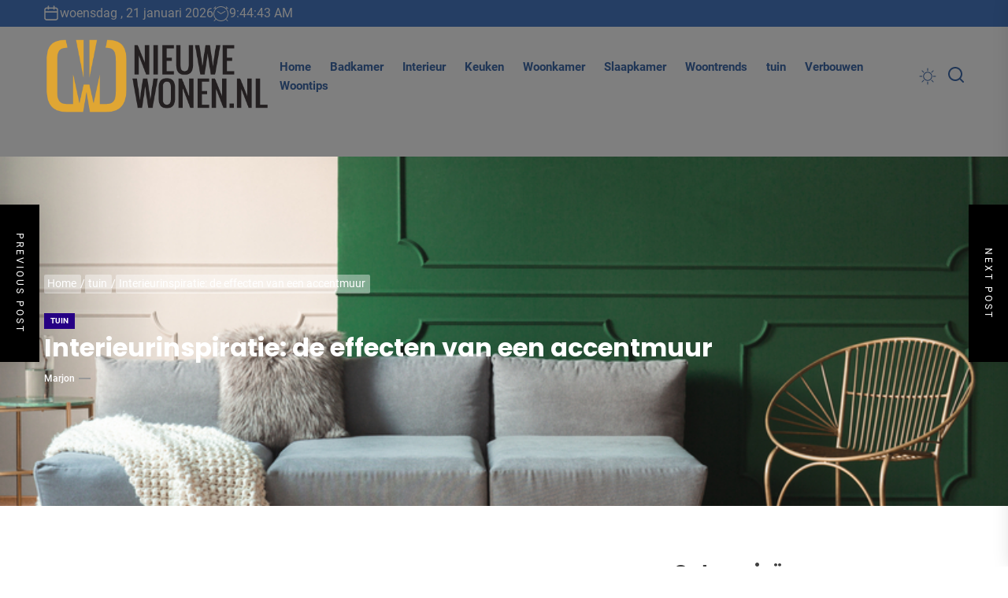

--- FILE ---
content_type: text/html; charset=UTF-8
request_url: https://www.nieuwewonen.nl/interieurinspiratie-de-effecten-van-een-accentmuur/
body_size: 22547
content:
<!DOCTYPE html>
<html class="no-js" lang="nl-NL">

<head>
    <meta charset="UTF-8">
    <meta name="viewport" content="width=device-width, initial-scale=1">
    <link rel="profile" href="https://gmpg.org/xfn/11">
    <style id="jetpack-boost-critical-css">@media all{#jp-relatedposts{display:none;padding-top:1em;margin:1em 0;position:relative;clear:both}.jp-relatedposts::after{content:"";display:block;clear:both}#jp-relatedposts h3.jp-relatedposts-headline{margin:0 0 1em 0;display:inline-block;float:left;font-size:9pt;font-weight:700;font-family:inherit}#jp-relatedposts h3.jp-relatedposts-headline em::before{content:"";display:block;width:100%;min-width:30px;border-top:1px solid rgb(0 0 0/.2);margin-bottom:1em}#jp-relatedposts h3.jp-relatedposts-headline em{font-style:normal;font-weight:700}:root{--primary-color:#203656;--primary-bg-color:#4b7dc9;--plain-white:#fff;--theme-grid-width:144rem;--grid-gutter-big:1.6rem;--font-size-global:1.6rem;--font-size-large:3.2rem;--font-size-medium:2rem;--font-weight-medium:500;--font-weight-semiBold:600;--font-weight-bold:700;--line-height-large:calc(var(--font-size-large)*1.2);--font-family-primary:"Poppins",sans-serif;--font-family-secondary:"Roboto",sans-serif}@media (max-width:1600px){:root{--theme-grid-width:120rem}}@media (max-width:1199px){:root{--theme-grid-width:98rem}}@media (max-width:991px){:root{--theme-grid-width:calc(100% - 4rem)}}@media (max-width:575px){:root{--theme-grid-width:100%}}html{line-height:1.15;font-size:100%;-webkit-text-size-adjust:100%;-ms-text-size-adjust:100%;text-rendering:auto;-webkit-font-smoothing:antialiased;-moz-osx-font-smoothing:grayscale}body{border:none;margin:0;padding:0}h1{font-size:2em;margin:.67em 0}a{background-color:#fff0}strong{font-weight:bolder}img{border-style:none}button,input{font-family:inherit;font-size:100%;line-height:1.15;margin:0}button,input{overflow:visible}button{text-transform:none}[type=search]{-webkit-appearance:textfield;outline-offset:-2px}html{font-size:62.5%}body,button,input{color:#404040;font-family:var(--font-family-secondary);font-size:var(--font-size-global);line-height:calc(var(--font-size-global)*1.5)}h1,h2,h3{clear:both;line-height:1.2}h1,h2,h3{font-family:var(--font-family-primary);font-weight:var(--font-weight-bold)}.header-titles .custom-logo-name{font-family:var(--font-family-primary)}h1,h2,h3{margin:0 0 .8rem}.entry-title-large{font-size:var(--font-size-large);line-height:var(--line-height-large)}p{margin-bottom:1.5em;margin-top:0}em{font-style:italic}html{box-sizing:border-box}*,:after,:before{box-sizing:inherit}body{background-color:var(--plain-white)}ul{margin-top:0;margin-bottom:1rem}ul{list-style:disc}img{height:auto;max-width:100%;vertical-align:top}figure{margin:1em 0}.data-bg{background-color:#d8d8d8;background-size:cover;background-position:center;background-repeat:no-repeat;display:block;position:relative}.data-bg-fixed{background-attachment:fixed}form{margin-bottom:3rem;margin-top:3rem}form>:first-child{margin-top:0}form>:last-child{margin-bottom:0}label{display:block;font-size:1.5rem;font-weight:var(--font-weight-semiBold);margin:0 0 .5rem 0}button,input{font-family:inherit}input{border-color:#e1e1e3}input[type=search]{background-color:#fff0;-webkit-appearance:none;-moz-appearance:none;border-radius:0;border-style:solid;border-width:.1rem;box-shadow:none;color:inherit;display:block;margin:0;max-width:100%;outline:0;padding:1.5rem 1.8rem;width:100%}input::-webkit-input-placeholder{line-height:normal}input:-ms-input-placeholder{line-height:normal}input::-moz-placeholder{line-height:normal}input[type=search]::-webkit-search-cancel-button,input[type=search]::-webkit-search-results-button{display:none}button,input[type=submit]{-webkit-appearance:none;-moz-appearance:none;border:.1rem solid;border-color:var(--primary-bg-color);background:var(--primary-bg-color);color:var(--plain-white);border-radius:0;display:inline-block;margin:0;font-weight:var(--font-weight-semiBold);padding:1.5rem 3rem;text-align:center;text-decoration:none}.search-form{border-radius:0;margin-top:0;margin-bottom:0}.twp-single-layout-2 .theme-header{margin-bottom:0}.header-titles{position:relative}.header-titles .custom-logo-name{display:block;font-size:5.2rem;font-weight:var(--font-weight-semiBold);line-height:1.2;margin:0 auto;white-space:nowrap;text-transform:uppercase}@media (max-width:575px){.header-titles .custom-logo-name{font-size:var(--font-size-medium)}}.header-wrapper{align-items:center;display:flex;justify-content:space-between}.header-wrapper .header-item-left{align-items:center;display:flex;flex-wrap:wrap;justify-content:flex-start}.header-wrapper .header-item-right{align-items:center;display:flex;justify-content:flex-end}.navbar-controls{display:flex;flex-shrink:0;justify-content:flex-end}.navbar-control{align-items:center;display:flex;justify-content:flex-end;margin:0 0 0 1.5rem;padding:0;position:relative;text-decoration:none}.navbar-control-offcanvas,.navbar-control-search,.theme-colormode-switcher{background:0 0;border:none}.navbar-control-info{display:flex;align-items:center;justify-content:center;line-height:1}.navbar-control-info .navbar-control-label{font-size:1.2rem;margin-right:.6rem}.navbar-control-search .svg-icon{width:2rem;height:2rem;margin-top:.3rem}@media (min-width:992px){.navbar-control-offcanvas{display:none;opacity:0;visibility:hidden}}.site-branding{font-size:4.2rem;font-weight:var(--font-weight-bold)}.wp-custom-logo .site-logo{margin:0}.custom-logo-link{display:inline-block;verticle-align:middle}.custom-logo-name{display:block}.header-searchbar{background:rgb(0 0 0/.45);width:100%;height:100%;position:fixed;left:0;right:0;top:0;z-index:9999;transform:translateY(-100%);-o-transform:translateY(-100%);-ms-transform:translateY(-100%);-webkit-transform:translateY(-100%);-ms-overflow-style:none;overflow:-moz-scrollbars-none}.header-searchbar-inner{transform:translateY(-100%)}.header-searchbar-inner .header-searchbar-panel{position:relative}.header-searchbar-area{display:flex;padding-bottom:50px;padding-top:100px;justify-content:space-between;align-items:center}.header-searchbar form{margin:0;position:relative;width:100%}.header-searchbar #search-closer{position:absolute;top:20px;right:0;padding:0}.header-searchbar #search-closer .btn__content{display:block;padding:1.5rem 3rem}@media (max-width:767px){.header-searchbar #search-closer{right:15px}.header-searchbar-inner .header-searchbar-panel{padding-left:10px;padding-right:10px}}.theme-colormode-switcher .mode-icon-change:before{content:"";background-color:currentColor;height:22px;width:22px;display:block;margin-left:auto;margin-right:auto;-webkit-mask-size:22px;mask-size:22px}.header-navbar{background-color:#fff;padding:1.6rem 0;display:flex;align-items:center;justify-content:center}.header-navbar.header-overlay-enabled,.header-navbar.header-overlay-enabled button:not(:hover,:focus){position:relative;color:#fff}.header-navbar.header-overlay-enabled a:not(:hover,:focus){color:inherit}.header-navbar.header-overlay-enabled::before{position:absolute;content:"";inset:0;height:100%;width:100%;background-color:rgb(0 0 0/.5);z-index:1}.header-navbar.header-overlay-enabled>.header-wrapper{z-index:2}@media screen and (max-width:991px){.header-navbar{padding:.8rem}}.header-navbar button{color:var(--primary-color)}a{color:var(--primary-color);text-decoration:none}.entry-content a:not(.more-link):not(.button):not(.wp-block-button__link){text-decoration:underline}.site-navigation .primary-menu{display:flex;flex-wrap:wrap;align-items:center;margin:0 auto;padding:0}.theme-menu{list-style:none;margin:0;padding:0}.site-navigation .primary-menu>li>a{padding:0 1.2rem;position:relative}.site-navigation .primary-menu>li:not(.megamenu-has-children){position:relative}.site-navigation .primary-menu a{display:block;font-size:1.5rem;font-weight:var(--font-weight-semiBold);text-decoration:none;word-break:normal;word-wrap:normal}@media screen and (max-width:991px){.site-navigation{display:none;opacity:0;visibility:hidden}}#offcanvas-menu{background:rgb(0 0 0/.42);position:fixed;top:0;height:100%;right:-100%;width:100%;z-index:1000;justify-content:flex-end}#offcanvas-menu .offcanvas-wraper{height:100%;padding:20px 100px;-ms-flex:0 0 50%;flex:0 0 50%;max-width:50%;overflow-y:scroll;scrollbar-width:none;-ms-overflow-style:none;box-shadow:0 0 2rem 0 rgb(0 0 0/.1)}#offcanvas-menu .offcanvas-wraper::-webkit-scrollbar{width:0;height:0}@media screen and (max-width:991px){#offcanvas-menu .offcanvas-wraper{-ms-flex:0 0 80%;flex:0 0 80%;max-width:80%;padding:20px}}@media screen and (max-width:767px){#offcanvas-menu .offcanvas-wraper{-ms-flex:0 0 100%;flex:0 0 100%;max-width:100%}}#offcanvas-menu .close-offcanvas-menu{text-align:right}#offcanvas-menu .close-offcanvas-menu .offcanvas-close{font-size:14px;font-weight:var(--font-weight-bold);margin:10px auto;align-items:center;display:flex;justify-content:space-between}.offcanvas-wraper>*{-webkit-transform:translateX(30px);-ms-transform:translateX(30px);transform:translateX(30px);opacity:0;will-change:transform,opacity}.offcanvas-main-navigation{width:100%}.offcanvas-item{margin-bottom:15px}.offcanvas-main-navigation li{border-bottom:1px solid;position:relative}.offcanvas-main-navigation li:last-child{border-bottom:none}.offcanvas-main-navigation a{display:block;font-size:18px;padding:20px 0;text-decoration:none;position:relative;width:100%}.offcanvas-main-navigation .submenu-wrapper{display:flex;justify-content:space-between;width:100%}.screen-reader-text{border:0;clip:rect(1px,1px,1px,1px);clip-path:inset(50%);height:1px;margin:-1px;overflow:hidden;padding:0;position:absolute!important;width:1px;word-wrap:normal!important}.skip-link{font-size:16px!important}.entry-content:after,.entry-content:before,.search-form:after,.search-form:before,.site-content:after,.site-content:before{content:"";display:table;table-layout:fixed}.entry-content:after,.search-form:after,.site-content:after{clear:both}.widget{margin:0 0 2.4rem;width:100%;word-break:break-word}.widget ul{padding-left:0;list-style:none;margin-bottom:0}.search-form label{display:block;margin:0 auto;padding-right:4px;width:70%;float:left}.search-form .search-submit{float:left;width:30%}@media (max-width:575px){.header-searchbar .search-form .search-submit,.header-searchbar .search-form label{width:100%;margin:10px auto}}.widget_block .wp-block-categories li,.widget_categories ul li{display:-webkit-box;display:-ms-flexbox;display:flex;-ms-flex-wrap:wrap;flex-wrap:wrap;position:relative;padding:0 0 .4rem;margin-bottom:.4rem}.widget_categories ul li a{padding-right:.6666666667rem;margin-right:auto}.breadcrumbs{font-size:90%;margin:0 auto 2rem}@media screen and (max-width:767px){.breadcrumbs{display:none}}.breadcrumbs a{color:inherit}.breadcrumbs ul{list-style:none;margin:0 auto;padding:0}.breadcrumbs ul li{position:relative;display:inline-block;margin-bottom:5px}.breadcrumbs ul li:not(:last-of-type)::before{position:absolute;content:"/";top:0;right:0}.breadcrumbs ul .trail-item span{position:relative;margin:0 .5rem .4rem 0;padding:.3rem .6rem .4rem .4rem;border-radius:2px;line-height:1;max-width:18em;overflow:hidden;white-space:nowrap;text-overflow:ellipsis}.single-featured-banner .breadcrumbs ul .trail-item span{background:rgb(255 255 255/.4)}.breadcrumbs ul .trail-item.trail-begin span{margin-left:0}.single-featured-banner .breadcrumbs ul .trail-item span:before{background:var(--plain-white)}.post-content-wrap{display:-ms-flexbox;display:flex;-ms-flex-wrap:wrap;flex-wrap:wrap;margin-right:-5px;margin-left:-5px}.post-content-wrap .post-content{position:relative;padding-right:5px;padding-left:5px;width:100%}.post-content-wrap .post-content{-ms-flex:0 0 90%;flex:0 0 90%;max-width:90%}@media (max-width:575px){.post-content-wrap .post-content{-ms-flex:0 0 100%;flex:0 0 100%;max-width:100%;order:1}}.single-layout .post-content-wrap .post-content ul li{margin-bottom:10px}.wrapper{width:var(--theme-grid-width);margin-right:auto;margin-left:auto;padding-left:var(--grid-gutter-big);padding-right:var(--grid-gutter-big)}.column-row{display:-ms-flexbox;display:flex;-ms-flex-wrap:wrap;flex-wrap:wrap;margin-right:calc(var(--grid-gutter-big)*-1);margin-left:calc(var(--grid-gutter-big)*-1)}.column{padding-right:var(--grid-gutter-big);padding-left:var(--grid-gutter-big)}.column-12{-ms-flex:0 0 100%;flex:0 0 100%;max-width:100%}@media (max-width:767px){.site .hidden-xs-element{display:none;opacity:0;visibility:hidden}}.theme-block-single{display:grid;margin-left:auto;margin-right:auto;grid-template-columns:repeat(15,1fr);grid-column-gap:30px;width:var(--theme-grid-width);padding:var(--grid-gutter-big)}.content-area{grid-column:1/span 10}.widget-area{grid-column:11/span 5;position:sticky;top:0;align-self:start}@media screen and (max-width:991px){.theme-block-single{grid-column-gap:0}.content-area,.widget-area{grid-column:1/span 15}.content-area{margin-bottom:2rem}}.site-content{position:relative}.entry-meta{display:flex;flex-wrap:wrap;font-size:1.2rem;font-weight:var(--font-weight-medium);text-transform:capitalize;align-items:center;gap:.5rem}.entry-meta a:not(:hover):not(:focus){color:inherit}.entry-meta .entry-meta-item{align-items:center;display:flex;flex-wrap:wrap;gap:.5rem}.entry-meta .entry-meta-categories{margin-bottom:.5rem}.entry-meta .entry-meta-separator{position:relative;width:1.5rem;margin-left:.5rem;margin-right:.5rem}.entry-meta .entry-meta-separator:before{content:"";position:absolute;top:50%;transform:translateY(-50%);-webkit-transform:translateY(-50%);-moz-transform:translateY(-50%);left:0;width:1.5rem;border-style:solid;border-width:0 0 2px;border-color:#999}.entry-meta .entry-meta-categories>a{background-color:#260085;font-weight:var(--font-weight-bold);text-transform:uppercase;font-size:1rem;line-height:1.2;padding:.4rem .8rem}.entry-meta .entry-meta-categories>a:not(:hover):not(:focus){color:var(--plain-white)}.entry-meta .entry-meta-categories>a:nth-child(7n+2){background-color:red}.entry-meta .entry-meta-categories>a:nth-child(7n+3){background-color:#34e255}.entry-content{position:relative;margin-top:.8rem}.entry-content-muted{font-size:1.8rem;display:-webkit-box;-webkit-line-clamp:4;-webkit-box-orient:vertical;overflow:hidden}.content-muted-medium{font-size:1.6rem;-webkit-line-clamp:3}.single-featured-banner{background:#000;position:relative;margin-bottom:4rem}.single-featured-banner,.single-featured-banner a{color:var(--plain-white)}.banner-has-image{margin-bottom:50px}.featured-banner-media{position:absolute;top:0;left:0;width:100%;height:100%;z-index:1;overflow:hidden}.featured-banner-media .data-bg-banner{position:absolute;top:0;left:0;width:100%;height:100%;overflow:hidden}.featured-banner-content{padding:15rem 2rem;z-index:9;position:relative}.wp-block-categories,.wp-block-image{margin-top:1.6rem}.scroll-up{position:fixed;z-index:1000;bottom:4rem;right:2rem;display:none;width:5rem;height:5rem;padding:0;line-height:5rem;text-align:center;text-decoration:none}@media (max-width:575px){.scroll-up{bottom:2rem;right:2rem}}.floating-post-navigation{position:fixed;top:50%;z-index:999;width:340px;height:200px;overflow:hidden;background:#000;color:var(--plain-white);box-shadow:0 0 25px rgb(0 0 0/.1);-webkit-box-shadow:0 0 25px rgb(0 0 0/.1);-webkit-transform:translate3d(0,-50%,0);-moz-transform:translate3d(0,-50%,0);-ms-transform:translate3d(0,-50%,0);-o-transform:translate3d(0,-50%,0);transform:translate3d(0,-50%,0)}@media (max-width:767px){.floating-post-navigation{display:none;opacity:0;visibility:hidden}}.floating-post-navigation img{opacity:.65}.floating-navigation-prev{right:calc(100% - 50px)}.floating-navigation-next{left:calc(100% - 50px)}.floating-post-navigation img{object-fit:cover;position:absolute;top:0;height:100%!important}.floating-navigation-prev img{right:50px}.floating-navigation-next img{left:50px}.floating-post-navigation a{color:inherit}.floating-post-navigation .floating-navigation-label{position:absolute;top:0;writing-mode:vertical-rl;right:0;height:100%;text-align:center;width:50px;line-height:50px;text-transform:uppercase;font-size:12px;z-index:2;letter-spacing:3px}.floating-navigation-next .floating-navigation-label{right:auto;left:0}.floating-post-navigation .floating-navigation-title{position:absolute;top:50%;left:50%;transform:translate(-50%,-50%);font-size:20px;width:100%;padding:20px 60px 20px 20px;z-index:2}.floating-navigation-next .floating-navigation-title{padding:20px 20px 20px 60px}.theme-block{padding-bottom:2rem;padding-top:2rem;position:relative}.header-topbar{background-color:var(--primary-bg-color);padding-bottom:.5rem;padding-top:.5rem;position:relative}.header-topbar{color:var(--plain-white)}.header-topbar>.wrapper{display:-ms-flexbox;display:flex;flex-wrap:wrap;-ms-flex-wrap:wrap;-webkit-box-align:center;-ms-flex-align:center;align-items:center;justify-content:space-between}@media screen and (max-width:991px){.header-topbar{display:none;opacity:0;visibility:hidden}}.header-topbar .topbar-item-left{display:flex;align-items:center;max-width:100%;overflow:hidden;gap:1.5rem;flex-shrink:0}.header-topbar .topbar-item-left .header-topbar-clock,.header-topbar .topbar-item-left .header-topbar-date{display:flex;align-items:center;gap:.5rem}.header-topbar .topbar-item-right{display:flex;justify-content:flex-end;margin-left:.8rem;align-items:center}@media (max-width:575px){.theme-ticker{display:none}}.no-js .hide-no-js{display:none!important}.header-searchbar-inner,.offcanvas-wraper{background-color:var(--plain-white)}.offcanvas-main-navigation li{border-color:#e8e8e8}.search-form{margin:0 auto}.search-form label{display:block;margin:0 auto;width:70%;float:left}.search-form label .search-field{-webkit-border-radius:0;border-radius:0;width:100%;-webkit-appearance:none}.search-form .search-submit{float:left;padding-left:20px;padding-right:20px;-webkit-border-radius:0;border-radius:0;width:30%;-webkit-appearance:none}.widget_block .wp-block-categories li,.widget_categories ul li,input[type=search]{border-color:rgb(0 0 0/.25)}.sidebar-widget{background-color:var(--plain-white)}#site-header .header-wrapper{gap:1.6rem}}@media all{#jp-relatedposts{display:none;padding-top:1em;margin:1em 0;position:relative;clear:both}.jp-relatedposts::after{content:"";display:block;clear:both}#jp-relatedposts h3.jp-relatedposts-headline{margin:0 0 1em 0;display:inline-block;float:left;font-size:9pt;font-weight:700;font-family:inherit}#jp-relatedposts h3.jp-relatedposts-headline em::before{content:"";display:block;width:100%;min-width:30px;border-top:1px solid rgb(0 0 0/.2);margin-bottom:1em}#jp-relatedposts h3.jp-relatedposts-headline em{font-style:normal;font-weight:700}:root{--primary-color:#203656;--primary-bg-color:#4b7dc9;--plain-white:#fff;--theme-grid-width:144rem;--grid-gutter-big:1.6rem;--font-size-global:1.6rem;--font-size-large:3.2rem;--font-size-medium:2rem;--font-weight-medium:500;--font-weight-semiBold:600;--font-weight-bold:700;--line-height-large:calc(var(--font-size-large)*1.2);--font-family-primary:"Poppins",sans-serif;--font-family-secondary:"Roboto",sans-serif}@media (max-width:1600px){:root{--theme-grid-width:120rem}}@media (max-width:1199px){:root{--theme-grid-width:98rem}}@media (max-width:991px){:root{--theme-grid-width:calc(100% - 4rem)}}@media (max-width:575px){:root{--theme-grid-width:100%}}html{line-height:1.15;font-size:100%;-webkit-text-size-adjust:100%;-ms-text-size-adjust:100%;text-rendering:auto;-webkit-font-smoothing:antialiased;-moz-osx-font-smoothing:grayscale}body{border:none;margin:0;padding:0}h1{font-size:2em;margin:.67em 0}a{background-color:#fff0}strong{font-weight:bolder}img{border-style:none}button,input{font-family:inherit;font-size:100%;line-height:1.15;margin:0}button,input{overflow:visible}button{text-transform:none}[type=search]{-webkit-appearance:textfield;outline-offset:-2px}html{font-size:62.5%}body,button,input{color:#404040;font-family:var(--font-family-secondary);font-size:var(--font-size-global);line-height:calc(var(--font-size-global)*1.5)}h1,h2,h3{clear:both;line-height:1.2}h1,h2,h3{font-family:var(--font-family-primary);font-weight:var(--font-weight-bold)}.header-titles .custom-logo-name{font-family:var(--font-family-primary)}h1,h2,h3{margin:0 0 .8rem}.entry-title-large{font-size:var(--font-size-large);line-height:var(--line-height-large)}p{margin-bottom:1.5em;margin-top:0}em{font-style:italic}html{box-sizing:border-box}*,:after,:before{box-sizing:inherit}body{background-color:var(--plain-white)}ul{margin-top:0;margin-bottom:1rem}ul{list-style:disc}img{height:auto;max-width:100%;vertical-align:top}figure{margin:1em 0}.data-bg{background-color:#d8d8d8;background-size:cover;background-position:center;background-repeat:no-repeat;display:block;position:relative}.data-bg-fixed{background-attachment:fixed}form{margin-bottom:3rem;margin-top:3rem}form>:first-child{margin-top:0}form>:last-child{margin-bottom:0}label{display:block;font-size:1.5rem;font-weight:var(--font-weight-semiBold);margin:0 0 .5rem 0}button,input{font-family:inherit}input{border-color:#e1e1e3}input[type=search]{background-color:#fff0;-webkit-appearance:none;-moz-appearance:none;border-radius:0;border-style:solid;border-width:.1rem;box-shadow:none;color:inherit;display:block;margin:0;max-width:100%;outline:0;padding:1.5rem 1.8rem;width:100%}input::-webkit-input-placeholder{line-height:normal}input:-ms-input-placeholder{line-height:normal}input::-moz-placeholder{line-height:normal}input[type=search]::-webkit-search-cancel-button,input[type=search]::-webkit-search-results-button{display:none}button,input[type=submit]{-webkit-appearance:none;-moz-appearance:none;border:.1rem solid;border-color:var(--primary-bg-color);background:var(--primary-bg-color);color:var(--plain-white);border-radius:0;display:inline-block;margin:0;font-weight:var(--font-weight-semiBold);padding:1.5rem 3rem;text-align:center;text-decoration:none}.search-form{border-radius:0;margin-top:0;margin-bottom:0}.twp-single-layout-2 .theme-header{margin-bottom:0}.header-titles{position:relative}.header-titles .custom-logo-name{display:block;font-size:5.2rem;font-weight:var(--font-weight-semiBold);line-height:1.2;margin:0 auto;white-space:nowrap;text-transform:uppercase}@media (max-width:575px){.header-titles .custom-logo-name{font-size:var(--font-size-medium)}}.header-wrapper{align-items:center;display:flex;justify-content:space-between}.header-wrapper .header-item-left{align-items:center;display:flex;flex-wrap:wrap;justify-content:flex-start}.header-wrapper .header-item-right{align-items:center;display:flex;justify-content:flex-end}.navbar-controls{display:flex;flex-shrink:0;justify-content:flex-end}.navbar-control{align-items:center;display:flex;justify-content:flex-end;margin:0 0 0 1.5rem;padding:0;position:relative;text-decoration:none}.navbar-control-offcanvas,.navbar-control-search,.theme-colormode-switcher{background:0 0;border:none}.navbar-control-info{display:flex;align-items:center;justify-content:center;line-height:1}.navbar-control-info .navbar-control-label{font-size:1.2rem;margin-right:.6rem}.navbar-control-search .svg-icon{width:2rem;height:2rem;margin-top:.3rem}@media (min-width:992px){.navbar-control-offcanvas{display:none;opacity:0;visibility:hidden}}.site-branding{font-size:4.2rem;font-weight:var(--font-weight-bold)}.wp-custom-logo .site-logo{margin:0}.custom-logo-link{display:inline-block;verticle-align:middle}.custom-logo-name{display:block}.header-searchbar{background:rgb(0 0 0/.45);width:100%;height:100%;position:fixed;left:0;right:0;top:0;z-index:9999;transform:translateY(-100%);-o-transform:translateY(-100%);-ms-transform:translateY(-100%);-webkit-transform:translateY(-100%);-ms-overflow-style:none;overflow:-moz-scrollbars-none}.header-searchbar-inner{transform:translateY(-100%)}.header-searchbar-inner .header-searchbar-panel{position:relative}.header-searchbar-area{display:flex;padding-bottom:50px;padding-top:100px;justify-content:space-between;align-items:center}.header-searchbar form{margin:0;position:relative;width:100%}.header-searchbar #search-closer{position:absolute;top:20px;right:0;padding:0}.header-searchbar #search-closer .btn__content{display:block;padding:1.5rem 3rem}@media (max-width:767px){.header-searchbar #search-closer{right:15px}.header-searchbar-inner .header-searchbar-panel{padding-left:10px;padding-right:10px}}.theme-colormode-switcher .mode-icon-change:before{content:"";background-color:currentColor;height:22px;width:22px;display:block;margin-left:auto;margin-right:auto;-webkit-mask-size:22px;mask-size:22px}.header-navbar{background-color:#fff;padding:1.6rem 0;display:flex;align-items:center;justify-content:center}.header-navbar.header-overlay-enabled,.header-navbar.header-overlay-enabled button:not(:hover,:focus){position:relative;color:#fff}.header-navbar.header-overlay-enabled a:not(:hover,:focus){color:inherit}.header-navbar.header-overlay-enabled::before{position:absolute;content:"";inset:0;height:100%;width:100%;background-color:rgb(0 0 0/.5);z-index:1}.header-navbar.header-overlay-enabled>.header-wrapper{z-index:2}@media screen and (max-width:991px){.header-navbar{padding:.8rem}}.header-navbar button{color:var(--primary-color)}a{color:var(--primary-color);text-decoration:none}.entry-content a:not(.more-link):not(.button):not(.wp-block-button__link){text-decoration:underline}.site-navigation .primary-menu{display:flex;flex-wrap:wrap;align-items:center;margin:0 auto;padding:0}.theme-menu{list-style:none;margin:0;padding:0}.site-navigation .primary-menu>li>a{padding:0 1.2rem;position:relative}.site-navigation .primary-menu>li:not(.megamenu-has-children){position:relative}.site-navigation .primary-menu a{display:block;font-size:1.5rem;font-weight:var(--font-weight-semiBold);text-decoration:none;word-break:normal;word-wrap:normal}@media screen and (max-width:991px){.site-navigation{display:none;opacity:0;visibility:hidden}}#offcanvas-menu{background:rgb(0 0 0/.42);position:fixed;top:0;height:100%;right:-100%;width:100%;z-index:1000;justify-content:flex-end}#offcanvas-menu .offcanvas-wraper{height:100%;padding:20px 100px;-ms-flex:0 0 50%;flex:0 0 50%;max-width:50%;overflow-y:scroll;scrollbar-width:none;-ms-overflow-style:none;box-shadow:0 0 2rem 0 rgb(0 0 0/.1)}#offcanvas-menu .offcanvas-wraper::-webkit-scrollbar{width:0;height:0}@media screen and (max-width:991px){#offcanvas-menu .offcanvas-wraper{-ms-flex:0 0 80%;flex:0 0 80%;max-width:80%;padding:20px}}@media screen and (max-width:767px){#offcanvas-menu .offcanvas-wraper{-ms-flex:0 0 100%;flex:0 0 100%;max-width:100%}}#offcanvas-menu .close-offcanvas-menu{text-align:right}#offcanvas-menu .close-offcanvas-menu .offcanvas-close{font-size:14px;font-weight:var(--font-weight-bold);margin:10px auto;align-items:center;display:flex;justify-content:space-between}.offcanvas-wraper>*{-webkit-transform:translateX(30px);-ms-transform:translateX(30px);transform:translateX(30px);opacity:0;will-change:transform,opacity}.offcanvas-main-navigation{width:100%}.offcanvas-item{margin-bottom:15px}.offcanvas-main-navigation li{border-bottom:1px solid;position:relative}.offcanvas-main-navigation li:last-child{border-bottom:none}.offcanvas-main-navigation a{display:block;font-size:18px;padding:20px 0;text-decoration:none;position:relative;width:100%}.offcanvas-main-navigation .submenu-wrapper{display:flex;justify-content:space-between;width:100%}.screen-reader-text{border:0;clip:rect(1px,1px,1px,1px);clip-path:inset(50%);height:1px;margin:-1px;overflow:hidden;padding:0;position:absolute!important;width:1px;word-wrap:normal!important}.skip-link{font-size:16px!important}.entry-content:after,.entry-content:before,.search-form:after,.search-form:before,.site-content:after,.site-content:before{content:"";display:table;table-layout:fixed}.entry-content:after,.search-form:after,.site-content:after{clear:both}.widget{margin:0 0 2.4rem;width:100%;word-break:break-word}.widget ul{padding-left:0;list-style:none;margin-bottom:0}.search-form label{display:block;margin:0 auto;padding-right:4px;width:70%;float:left}.search-form .search-submit{float:left;width:30%}@media (max-width:575px){.header-searchbar .search-form .search-submit,.header-searchbar .search-form label{width:100%;margin:10px auto}}.widget_block .wp-block-categories li,.widget_categories ul li{display:-webkit-box;display:-ms-flexbox;display:flex;-ms-flex-wrap:wrap;flex-wrap:wrap;position:relative;padding:0 0 .4rem;margin-bottom:.4rem}.widget_categories ul li a{padding-right:.6666666667rem;margin-right:auto}.breadcrumbs{font-size:90%;margin:0 auto 2rem}@media screen and (max-width:767px){.breadcrumbs{display:none}}.breadcrumbs a{color:inherit}.breadcrumbs ul{list-style:none;margin:0 auto;padding:0}.breadcrumbs ul li{position:relative;display:inline-block;margin-bottom:5px}.breadcrumbs ul li:not(:last-of-type)::before{position:absolute;content:"/";top:0;right:0}.breadcrumbs ul .trail-item span{position:relative;margin:0 .5rem .4rem 0;padding:.3rem .6rem .4rem .4rem;border-radius:2px;line-height:1;max-width:18em;overflow:hidden;white-space:nowrap;text-overflow:ellipsis}.single-featured-banner .breadcrumbs ul .trail-item span{background:rgb(255 255 255/.4)}.breadcrumbs ul .trail-item.trail-begin span{margin-left:0}.single-featured-banner .breadcrumbs ul .trail-item span:before{background:var(--plain-white)}.post-content-wrap{display:-ms-flexbox;display:flex;-ms-flex-wrap:wrap;flex-wrap:wrap;margin-right:-5px;margin-left:-5px}.post-content-wrap .post-content{position:relative;padding-right:5px;padding-left:5px;width:100%}.post-content-wrap .post-content{-ms-flex:0 0 90%;flex:0 0 90%;max-width:90%}@media (max-width:575px){.post-content-wrap .post-content{-ms-flex:0 0 100%;flex:0 0 100%;max-width:100%;order:1}}.single-layout .post-content-wrap .post-content ul li{margin-bottom:10px}.wrapper{width:var(--theme-grid-width);margin-right:auto;margin-left:auto;padding-left:var(--grid-gutter-big);padding-right:var(--grid-gutter-big)}.column-row{display:-ms-flexbox;display:flex;-ms-flex-wrap:wrap;flex-wrap:wrap;margin-right:calc(var(--grid-gutter-big)*-1);margin-left:calc(var(--grid-gutter-big)*-1)}.column{padding-right:var(--grid-gutter-big);padding-left:var(--grid-gutter-big)}.column-12{-ms-flex:0 0 100%;flex:0 0 100%;max-width:100%}@media (max-width:767px){.site .hidden-xs-element{display:none;opacity:0;visibility:hidden}}.theme-block-single{display:grid;margin-left:auto;margin-right:auto;grid-template-columns:repeat(15,1fr);grid-column-gap:30px;width:var(--theme-grid-width);padding:var(--grid-gutter-big)}.content-area{grid-column:1/span 10}.widget-area{grid-column:11/span 5;position:sticky;top:0;align-self:start}@media screen and (max-width:991px){.theme-block-single{grid-column-gap:0}.content-area,.widget-area{grid-column:1/span 15}.content-area{margin-bottom:2rem}}.site-content{position:relative}.entry-meta{display:flex;flex-wrap:wrap;font-size:1.2rem;font-weight:var(--font-weight-medium);text-transform:capitalize;align-items:center;gap:.5rem}.entry-meta a:not(:hover):not(:focus){color:inherit}.entry-meta .entry-meta-item{align-items:center;display:flex;flex-wrap:wrap;gap:.5rem}.entry-meta .entry-meta-categories{margin-bottom:.5rem}.entry-meta .entry-meta-separator{position:relative;width:1.5rem;margin-left:.5rem;margin-right:.5rem}.entry-meta .entry-meta-separator:before{content:"";position:absolute;top:50%;transform:translateY(-50%);-webkit-transform:translateY(-50%);-moz-transform:translateY(-50%);left:0;width:1.5rem;border-style:solid;border-width:0 0 2px;border-color:#999}.entry-meta .entry-meta-categories>a{background-color:#260085;font-weight:var(--font-weight-bold);text-transform:uppercase;font-size:1rem;line-height:1.2;padding:.4rem .8rem}.entry-meta .entry-meta-categories>a:not(:hover):not(:focus){color:var(--plain-white)}.entry-meta .entry-meta-categories>a:nth-child(7n+2){background-color:red}.entry-meta .entry-meta-categories>a:nth-child(7n+3){background-color:#34e255}.entry-content{position:relative;margin-top:.8rem}.entry-content-muted{font-size:1.8rem;display:-webkit-box;-webkit-line-clamp:4;-webkit-box-orient:vertical;overflow:hidden}.content-muted-medium{font-size:1.6rem;-webkit-line-clamp:3}.single-featured-banner{background:#000;position:relative;margin-bottom:4rem}.single-featured-banner,.single-featured-banner a{color:var(--plain-white)}.banner-has-image{margin-bottom:50px}.featured-banner-media{position:absolute;top:0;left:0;width:100%;height:100%;z-index:1;overflow:hidden}.featured-banner-media .data-bg-banner{position:absolute;top:0;left:0;width:100%;height:100%;overflow:hidden}.featured-banner-content{padding:15rem 2rem;z-index:9;position:relative}.wp-block-categories,.wp-block-image{margin-top:1.6rem}.scroll-up{position:fixed;z-index:1000;bottom:4rem;right:2rem;display:none;width:5rem;height:5rem;padding:0;line-height:5rem;text-align:center;text-decoration:none}@media (max-width:575px){.scroll-up{bottom:2rem;right:2rem}}.floating-post-navigation{position:fixed;top:50%;z-index:999;width:340px;height:200px;overflow:hidden;background:#000;color:var(--plain-white);box-shadow:0 0 25px rgb(0 0 0/.1);-webkit-box-shadow:0 0 25px rgb(0 0 0/.1);-webkit-transform:translate3d(0,-50%,0);-moz-transform:translate3d(0,-50%,0);-ms-transform:translate3d(0,-50%,0);-o-transform:translate3d(0,-50%,0);transform:translate3d(0,-50%,0)}@media (max-width:767px){.floating-post-navigation{display:none;opacity:0;visibility:hidden}}.floating-post-navigation img{opacity:.65}.floating-navigation-prev{right:calc(100% - 50px)}.floating-navigation-next{left:calc(100% - 50px)}.floating-post-navigation img{object-fit:cover;position:absolute;top:0;height:100%!important}.floating-navigation-prev img{right:50px}.floating-navigation-next img{left:50px}.floating-post-navigation a{color:inherit}.floating-post-navigation .floating-navigation-label{position:absolute;top:0;writing-mode:vertical-rl;right:0;height:100%;text-align:center;width:50px;line-height:50px;text-transform:uppercase;font-size:12px;z-index:2;letter-spacing:3px}.floating-navigation-next .floating-navigation-label{right:auto;left:0}.floating-post-navigation .floating-navigation-title{position:absolute;top:50%;left:50%;transform:translate(-50%,-50%);font-size:20px;width:100%;padding:20px 60px 20px 20px;z-index:2}.floating-navigation-next .floating-navigation-title{padding:20px 20px 20px 60px}.theme-block{padding-bottom:2rem;padding-top:2rem;position:relative}.header-topbar{background-color:var(--primary-bg-color);padding-bottom:.5rem;padding-top:.5rem;position:relative}.header-topbar{color:var(--plain-white)}.header-topbar>.wrapper{display:-ms-flexbox;display:flex;flex-wrap:wrap;-ms-flex-wrap:wrap;-webkit-box-align:center;-ms-flex-align:center;align-items:center;justify-content:space-between}@media screen and (max-width:991px){.header-topbar{display:none;opacity:0;visibility:hidden}}.header-topbar .topbar-item-left{display:flex;align-items:center;max-width:100%;overflow:hidden;gap:1.5rem;flex-shrink:0}.header-topbar .topbar-item-left .header-topbar-clock,.header-topbar .topbar-item-left .header-topbar-date{display:flex;align-items:center;gap:.5rem}.header-topbar .topbar-item-right{display:flex;justify-content:flex-end;margin-left:.8rem;align-items:center}@media (max-width:575px){.theme-ticker{display:none}}.no-js .hide-no-js{display:none!important}.header-searchbar-inner,.offcanvas-wraper{background-color:var(--plain-white)}.offcanvas-main-navigation li{border-color:#e8e8e8}.search-form{margin:0 auto}.search-form label{display:block;margin:0 auto;width:70%;float:left}.search-form label .search-field{-webkit-border-radius:0;border-radius:0;width:100%;-webkit-appearance:none}.search-form .search-submit{float:left;padding-left:20px;padding-right:20px;-webkit-border-radius:0;border-radius:0;width:30%;-webkit-appearance:none}.widget_block .wp-block-categories li,.widget_categories ul li,input[type=search]{border-color:rgb(0 0 0/.25)}.sidebar-widget{background-color:var(--plain-white)}#site-header .header-wrapper{gap:1.6rem}}</style><meta name='robots' content='index, follow, max-image-preview:large, max-snippet:-1, max-video-preview:-1' />

	<!-- This site is optimized with the Yoast SEO plugin v26.7 - https://yoast.com/wordpress/plugins/seo/ -->
	<title>Interieurinspiratie: de effecten van een accentmuur -</title>
	<link rel="canonical" href="https://www.nieuwewonen.nl/interieurinspiratie-de-effecten-van-een-accentmuur/" />
	<meta property="og:locale" content="nl_NL" />
	<meta property="og:type" content="article" />
	<meta property="og:title" content="Interieurinspiratie: de effecten van een accentmuur -" />
	<meta property="og:description" content="Als je je inrichting zat begint te raken is het tijd om het huis een kleine metamorfose te geven. Een muur in een andere kleur verven is daarvoor de perfecte optie, want het geeft de ruimte een compleet nieuwe uitstraling. Wij hebben hier onlangs nog een aantal inspirerende interieurboeken getipt, en ook in die boeken [&hellip;]" />
	<meta property="og:url" content="https://www.nieuwewonen.nl/interieurinspiratie-de-effecten-van-een-accentmuur/" />
	<meta property="article:published_time" content="2020-04-29T19:05:00+00:00" />
	<meta property="article:modified_time" content="2025-02-19T11:04:33+00:00" />
	<meta property="og:image" content="https://www.nieuwewonen.nl/wp-content/uploads/kleuradvies-interieur.jpg" />
	<meta property="og:image:width" content="800" />
	<meta property="og:image:height" content="533" />
	<meta property="og:image:type" content="image/jpeg" />
	<meta name="author" content="Marjon" />
	<meta name="twitter:label1" content="Geschreven door" />
	<meta name="twitter:data1" content="Marjon" />
	<meta name="twitter:label2" content="Geschatte leestijd" />
	<meta name="twitter:data2" content="3 minuten" />
	<script data-jetpack-boost="ignore" type="application/ld+json" class="yoast-schema-graph">{"@context":"https://schema.org","@graph":[{"@type":"Article","@id":"https://www.nieuwewonen.nl/interieurinspiratie-de-effecten-van-een-accentmuur/#article","isPartOf":{"@id":"https://www.nieuwewonen.nl/interieurinspiratie-de-effecten-van-een-accentmuur/"},"author":{"name":"Marjon","@id":"https://www.nieuwewonen.nl/#/schema/person/8997041dcde8256c883c005d59fdbfb1"},"headline":"Interieurinspiratie: de effecten van een accentmuur","datePublished":"2020-04-29T19:05:00+00:00","dateModified":"2025-02-19T11:04:33+00:00","mainEntityOfPage":{"@id":"https://www.nieuwewonen.nl/interieurinspiratie-de-effecten-van-een-accentmuur/"},"wordCount":491,"image":{"@id":"https://www.nieuwewonen.nl/interieurinspiratie-de-effecten-van-een-accentmuur/#primaryimage"},"thumbnailUrl":"https://i0.wp.com/www.nieuwewonen.nl/wp-content/uploads/kleuradvies-interieur.jpg?fit=800%2C533&ssl=1","articleSection":["tuin"],"inLanguage":"nl-NL"},{"@type":"WebPage","@id":"https://www.nieuwewonen.nl/interieurinspiratie-de-effecten-van-een-accentmuur/","url":"https://www.nieuwewonen.nl/interieurinspiratie-de-effecten-van-een-accentmuur/","name":"Interieurinspiratie: de effecten van een accentmuur -","isPartOf":{"@id":"https://www.nieuwewonen.nl/#website"},"primaryImageOfPage":{"@id":"https://www.nieuwewonen.nl/interieurinspiratie-de-effecten-van-een-accentmuur/#primaryimage"},"image":{"@id":"https://www.nieuwewonen.nl/interieurinspiratie-de-effecten-van-een-accentmuur/#primaryimage"},"thumbnailUrl":"https://i0.wp.com/www.nieuwewonen.nl/wp-content/uploads/kleuradvies-interieur.jpg?fit=800%2C533&ssl=1","datePublished":"2020-04-29T19:05:00+00:00","dateModified":"2025-02-19T11:04:33+00:00","author":{"@id":"https://www.nieuwewonen.nl/#/schema/person/8997041dcde8256c883c005d59fdbfb1"},"breadcrumb":{"@id":"https://www.nieuwewonen.nl/interieurinspiratie-de-effecten-van-een-accentmuur/#breadcrumb"},"inLanguage":"nl-NL","potentialAction":[{"@type":"ReadAction","target":["https://www.nieuwewonen.nl/interieurinspiratie-de-effecten-van-een-accentmuur/"]}]},{"@type":"ImageObject","inLanguage":"nl-NL","@id":"https://www.nieuwewonen.nl/interieurinspiratie-de-effecten-van-een-accentmuur/#primaryimage","url":"https://i0.wp.com/www.nieuwewonen.nl/wp-content/uploads/kleuradvies-interieur.jpg?fit=800%2C533&ssl=1","contentUrl":"https://i0.wp.com/www.nieuwewonen.nl/wp-content/uploads/kleuradvies-interieur.jpg?fit=800%2C533&ssl=1","width":800,"height":533,"caption":"kleuradvies interieur"},{"@type":"BreadcrumbList","@id":"https://www.nieuwewonen.nl/interieurinspiratie-de-effecten-van-een-accentmuur/#breadcrumb","itemListElement":[{"@type":"ListItem","position":1,"name":"Home","item":"https://www.nieuwewonen.nl/"},{"@type":"ListItem","position":2,"name":"Interieurinspiratie: de effecten van een accentmuur"}]},{"@type":"WebSite","@id":"https://www.nieuwewonen.nl/#website","url":"https://www.nieuwewonen.nl/","name":"","description":"","potentialAction":[{"@type":"SearchAction","target":{"@type":"EntryPoint","urlTemplate":"https://www.nieuwewonen.nl/?s={search_term_string}"},"query-input":{"@type":"PropertyValueSpecification","valueRequired":true,"valueName":"search_term_string"}}],"inLanguage":"nl-NL"},{"@type":"Person","@id":"https://www.nieuwewonen.nl/#/schema/person/8997041dcde8256c883c005d59fdbfb1","name":"Marjon","image":{"@type":"ImageObject","inLanguage":"nl-NL","@id":"https://www.nieuwewonen.nl/#/schema/person/image/","url":"https://secure.gravatar.com/avatar/2df51ac5195d394cb667e4a30b1a8e52a4feba86ebe0bdc6896c00a8c1a7886f?s=96&d=mm&r=g","contentUrl":"https://secure.gravatar.com/avatar/2df51ac5195d394cb667e4a30b1a8e52a4feba86ebe0bdc6896c00a8c1a7886f?s=96&d=mm&r=g","caption":"Marjon"},"sameAs":["https://www.nieuwewonen.nl"],"url":"https://www.nieuwewonen.nl/author/marjon/"}]}</script>
	<!-- / Yoast SEO plugin. -->


<link rel='dns-prefetch' href='//stats.wp.com' />
<link rel='preconnect' href='//i0.wp.com' />
<link rel='preconnect' href='//c0.wp.com' />
<link rel="alternate" type="application/rss+xml" title=" &raquo; feed" href="https://www.nieuwewonen.nl/feed/" />
<link rel="alternate" type="application/rss+xml" title=" &raquo; reacties feed" href="https://www.nieuwewonen.nl/comments/feed/" />
<link rel="alternate" title="oEmbed (JSON)" type="application/json+oembed" href="https://www.nieuwewonen.nl/wp-json/oembed/1.0/embed?url=https%3A%2F%2Fwww.nieuwewonen.nl%2Finterieurinspiratie-de-effecten-van-een-accentmuur%2F" />
<link rel="alternate" title="oEmbed (XML)" type="text/xml+oembed" href="https://www.nieuwewonen.nl/wp-json/oembed/1.0/embed?url=https%3A%2F%2Fwww.nieuwewonen.nl%2Finterieurinspiratie-de-effecten-van-een-accentmuur%2F&#038;format=xml" />
<noscript><link rel='stylesheet' id='all-css-abf1278d22bd091a1194587eb37bbde5' href='https://www.nieuwewonen.nl/wp-content/boost-cache/static/1db9ae21d2.min.css' type='text/css' media='all' /></noscript><link data-media="all" onload="this.media=this.dataset.media; delete this.dataset.media; this.removeAttribute( &apos;onload&apos; );" rel='stylesheet' id='all-css-abf1278d22bd091a1194587eb37bbde5' href='https://www.nieuwewonen.nl/wp-content/boost-cache/static/1db9ae21d2.min.css' type='text/css' media="not all" />
<style id='wp-img-auto-sizes-contain-inline-css'>
img:is([sizes=auto i],[sizes^="auto," i]){contain-intrinsic-size:3000px 1500px}
/*# sourceURL=wp-img-auto-sizes-contain-inline-css */
</style>
<style id='wp-emoji-styles-inline-css'>

	img.wp-smiley, img.emoji {
		display: inline !important;
		border: none !important;
		box-shadow: none !important;
		height: 1em !important;
		width: 1em !important;
		margin: 0 0.07em !important;
		vertical-align: -0.1em !important;
		background: none !important;
		padding: 0 !important;
	}
/*# sourceURL=wp-emoji-styles-inline-css */
</style>
<style id='wp-block-library-inline-css'>
:root{--wp-block-synced-color:#7a00df;--wp-block-synced-color--rgb:122,0,223;--wp-bound-block-color:var(--wp-block-synced-color);--wp-editor-canvas-background:#ddd;--wp-admin-theme-color:#007cba;--wp-admin-theme-color--rgb:0,124,186;--wp-admin-theme-color-darker-10:#006ba1;--wp-admin-theme-color-darker-10--rgb:0,107,160.5;--wp-admin-theme-color-darker-20:#005a87;--wp-admin-theme-color-darker-20--rgb:0,90,135;--wp-admin-border-width-focus:2px}@media (min-resolution:192dpi){:root{--wp-admin-border-width-focus:1.5px}}.wp-element-button{cursor:pointer}:root .has-very-light-gray-background-color{background-color:#eee}:root .has-very-dark-gray-background-color{background-color:#313131}:root .has-very-light-gray-color{color:#eee}:root .has-very-dark-gray-color{color:#313131}:root .has-vivid-green-cyan-to-vivid-cyan-blue-gradient-background{background:linear-gradient(135deg,#00d084,#0693e3)}:root .has-purple-crush-gradient-background{background:linear-gradient(135deg,#34e2e4,#4721fb 50%,#ab1dfe)}:root .has-hazy-dawn-gradient-background{background:linear-gradient(135deg,#faaca8,#dad0ec)}:root .has-subdued-olive-gradient-background{background:linear-gradient(135deg,#fafae1,#67a671)}:root .has-atomic-cream-gradient-background{background:linear-gradient(135deg,#fdd79a,#004a59)}:root .has-nightshade-gradient-background{background:linear-gradient(135deg,#330968,#31cdcf)}:root .has-midnight-gradient-background{background:linear-gradient(135deg,#020381,#2874fc)}:root{--wp--preset--font-size--normal:16px;--wp--preset--font-size--huge:42px}.has-regular-font-size{font-size:1em}.has-larger-font-size{font-size:2.625em}.has-normal-font-size{font-size:var(--wp--preset--font-size--normal)}.has-huge-font-size{font-size:var(--wp--preset--font-size--huge)}.has-text-align-center{text-align:center}.has-text-align-left{text-align:left}.has-text-align-right{text-align:right}.has-fit-text{white-space:nowrap!important}#end-resizable-editor-section{display:none}.aligncenter{clear:both}.items-justified-left{justify-content:flex-start}.items-justified-center{justify-content:center}.items-justified-right{justify-content:flex-end}.items-justified-space-between{justify-content:space-between}.screen-reader-text{border:0;clip-path:inset(50%);height:1px;margin:-1px;overflow:hidden;padding:0;position:absolute;width:1px;word-wrap:normal!important}.screen-reader-text:focus{background-color:#ddd;clip-path:none;color:#444;display:block;font-size:1em;height:auto;left:5px;line-height:normal;padding:15px 23px 14px;text-decoration:none;top:5px;width:auto;z-index:100000}html :where(.has-border-color){border-style:solid}html :where([style*=border-top-color]){border-top-style:solid}html :where([style*=border-right-color]){border-right-style:solid}html :where([style*=border-bottom-color]){border-bottom-style:solid}html :where([style*=border-left-color]){border-left-style:solid}html :where([style*=border-width]){border-style:solid}html :where([style*=border-top-width]){border-top-style:solid}html :where([style*=border-right-width]){border-right-style:solid}html :where([style*=border-bottom-width]){border-bottom-style:solid}html :where([style*=border-left-width]){border-left-style:solid}html :where(img[class*=wp-image-]){height:auto;max-width:100%}:where(figure){margin:0 0 1em}html :where(.is-position-sticky){--wp-admin--admin-bar--position-offset:var(--wp-admin--admin-bar--height,0px)}@media screen and (max-width:600px){html :where(.is-position-sticky){--wp-admin--admin-bar--position-offset:0px}}

/*# sourceURL=wp-block-library-inline-css */
</style><style id='wp-block-categories-inline-css'>
.wp-block-categories{box-sizing:border-box}.wp-block-categories.alignleft{margin-right:2em}.wp-block-categories.alignright{margin-left:2em}.wp-block-categories.wp-block-categories-dropdown.aligncenter{text-align:center}.wp-block-categories .wp-block-categories__label{display:block;width:100%}
/*# sourceURL=https://www.nieuwewonen.nl/wp-includes/blocks/categories/style.min.css */
</style>
<style id='wp-block-image-inline-css'>
.wp-block-image>a,.wp-block-image>figure>a{display:inline-block}.wp-block-image img{box-sizing:border-box;height:auto;max-width:100%;vertical-align:bottom}@media not (prefers-reduced-motion){.wp-block-image img.hide{visibility:hidden}.wp-block-image img.show{animation:show-content-image .4s}}.wp-block-image[style*=border-radius] img,.wp-block-image[style*=border-radius]>a{border-radius:inherit}.wp-block-image.has-custom-border img{box-sizing:border-box}.wp-block-image.aligncenter{text-align:center}.wp-block-image.alignfull>a,.wp-block-image.alignwide>a{width:100%}.wp-block-image.alignfull img,.wp-block-image.alignwide img{height:auto;width:100%}.wp-block-image .aligncenter,.wp-block-image .alignleft,.wp-block-image .alignright,.wp-block-image.aligncenter,.wp-block-image.alignleft,.wp-block-image.alignright{display:table}.wp-block-image .aligncenter>figcaption,.wp-block-image .alignleft>figcaption,.wp-block-image .alignright>figcaption,.wp-block-image.aligncenter>figcaption,.wp-block-image.alignleft>figcaption,.wp-block-image.alignright>figcaption{caption-side:bottom;display:table-caption}.wp-block-image .alignleft{float:left;margin:.5em 1em .5em 0}.wp-block-image .alignright{float:right;margin:.5em 0 .5em 1em}.wp-block-image .aligncenter{margin-left:auto;margin-right:auto}.wp-block-image :where(figcaption){margin-bottom:1em;margin-top:.5em}.wp-block-image.is-style-circle-mask img{border-radius:9999px}@supports ((-webkit-mask-image:none) or (mask-image:none)) or (-webkit-mask-image:none){.wp-block-image.is-style-circle-mask img{border-radius:0;-webkit-mask-image:url('data:image/svg+xml;utf8,<svg viewBox="0 0 100 100" xmlns="http://www.w3.org/2000/svg"><circle cx="50" cy="50" r="50"/></svg>');mask-image:url('data:image/svg+xml;utf8,<svg viewBox="0 0 100 100" xmlns="http://www.w3.org/2000/svg"><circle cx="50" cy="50" r="50"/></svg>');mask-mode:alpha;-webkit-mask-position:center;mask-position:center;-webkit-mask-repeat:no-repeat;mask-repeat:no-repeat;-webkit-mask-size:contain;mask-size:contain}}:root :where(.wp-block-image.is-style-rounded img,.wp-block-image .is-style-rounded img){border-radius:9999px}.wp-block-image figure{margin:0}.wp-lightbox-container{display:flex;flex-direction:column;position:relative}.wp-lightbox-container img{cursor:zoom-in}.wp-lightbox-container img:hover+button{opacity:1}.wp-lightbox-container button{align-items:center;backdrop-filter:blur(16px) saturate(180%);background-color:#5a5a5a40;border:none;border-radius:4px;cursor:zoom-in;display:flex;height:20px;justify-content:center;opacity:0;padding:0;position:absolute;right:16px;text-align:center;top:16px;width:20px;z-index:100}@media not (prefers-reduced-motion){.wp-lightbox-container button{transition:opacity .2s ease}}.wp-lightbox-container button:focus-visible{outline:3px auto #5a5a5a40;outline:3px auto -webkit-focus-ring-color;outline-offset:3px}.wp-lightbox-container button:hover{cursor:pointer;opacity:1}.wp-lightbox-container button:focus{opacity:1}.wp-lightbox-container button:focus,.wp-lightbox-container button:hover,.wp-lightbox-container button:not(:hover):not(:active):not(.has-background){background-color:#5a5a5a40;border:none}.wp-lightbox-overlay{box-sizing:border-box;cursor:zoom-out;height:100vh;left:0;overflow:hidden;position:fixed;top:0;visibility:hidden;width:100%;z-index:100000}.wp-lightbox-overlay .close-button{align-items:center;cursor:pointer;display:flex;justify-content:center;min-height:40px;min-width:40px;padding:0;position:absolute;right:calc(env(safe-area-inset-right) + 16px);top:calc(env(safe-area-inset-top) + 16px);z-index:5000000}.wp-lightbox-overlay .close-button:focus,.wp-lightbox-overlay .close-button:hover,.wp-lightbox-overlay .close-button:not(:hover):not(:active):not(.has-background){background:none;border:none}.wp-lightbox-overlay .lightbox-image-container{height:var(--wp--lightbox-container-height);left:50%;overflow:hidden;position:absolute;top:50%;transform:translate(-50%,-50%);transform-origin:top left;width:var(--wp--lightbox-container-width);z-index:9999999999}.wp-lightbox-overlay .wp-block-image{align-items:center;box-sizing:border-box;display:flex;height:100%;justify-content:center;margin:0;position:relative;transform-origin:0 0;width:100%;z-index:3000000}.wp-lightbox-overlay .wp-block-image img{height:var(--wp--lightbox-image-height);min-height:var(--wp--lightbox-image-height);min-width:var(--wp--lightbox-image-width);width:var(--wp--lightbox-image-width)}.wp-lightbox-overlay .wp-block-image figcaption{display:none}.wp-lightbox-overlay button{background:none;border:none}.wp-lightbox-overlay .scrim{background-color:#fff;height:100%;opacity:.9;position:absolute;width:100%;z-index:2000000}.wp-lightbox-overlay.active{visibility:visible}@media not (prefers-reduced-motion){.wp-lightbox-overlay.active{animation:turn-on-visibility .25s both}.wp-lightbox-overlay.active img{animation:turn-on-visibility .35s both}.wp-lightbox-overlay.show-closing-animation:not(.active){animation:turn-off-visibility .35s both}.wp-lightbox-overlay.show-closing-animation:not(.active) img{animation:turn-off-visibility .25s both}.wp-lightbox-overlay.zoom.active{animation:none;opacity:1;visibility:visible}.wp-lightbox-overlay.zoom.active .lightbox-image-container{animation:lightbox-zoom-in .4s}.wp-lightbox-overlay.zoom.active .lightbox-image-container img{animation:none}.wp-lightbox-overlay.zoom.active .scrim{animation:turn-on-visibility .4s forwards}.wp-lightbox-overlay.zoom.show-closing-animation:not(.active){animation:none}.wp-lightbox-overlay.zoom.show-closing-animation:not(.active) .lightbox-image-container{animation:lightbox-zoom-out .4s}.wp-lightbox-overlay.zoom.show-closing-animation:not(.active) .lightbox-image-container img{animation:none}.wp-lightbox-overlay.zoom.show-closing-animation:not(.active) .scrim{animation:turn-off-visibility .4s forwards}}@keyframes show-content-image{0%{visibility:hidden}99%{visibility:hidden}to{visibility:visible}}@keyframes turn-on-visibility{0%{opacity:0}to{opacity:1}}@keyframes turn-off-visibility{0%{opacity:1;visibility:visible}99%{opacity:0;visibility:visible}to{opacity:0;visibility:hidden}}@keyframes lightbox-zoom-in{0%{transform:translate(calc((-100vw + var(--wp--lightbox-scrollbar-width))/2 + var(--wp--lightbox-initial-left-position)),calc(-50vh + var(--wp--lightbox-initial-top-position))) scale(var(--wp--lightbox-scale))}to{transform:translate(-50%,-50%) scale(1)}}@keyframes lightbox-zoom-out{0%{transform:translate(-50%,-50%) scale(1);visibility:visible}99%{visibility:visible}to{transform:translate(calc((-100vw + var(--wp--lightbox-scrollbar-width))/2 + var(--wp--lightbox-initial-left-position)),calc(-50vh + var(--wp--lightbox-initial-top-position))) scale(var(--wp--lightbox-scale));visibility:hidden}}
/*# sourceURL=https://www.nieuwewonen.nl/wp-includes/blocks/image/style.min.css */
</style>
<style id='wp-block-image-theme-inline-css'>
:root :where(.wp-block-image figcaption){color:#555;font-size:13px;text-align:center}.is-dark-theme :root :where(.wp-block-image figcaption){color:#ffffffa6}.wp-block-image{margin:0 0 1em}
/*# sourceURL=https://www.nieuwewonen.nl/wp-includes/blocks/image/theme.min.css */
</style>
<style id='global-styles-inline-css'>
:root{--wp--preset--aspect-ratio--square: 1;--wp--preset--aspect-ratio--4-3: 4/3;--wp--preset--aspect-ratio--3-4: 3/4;--wp--preset--aspect-ratio--3-2: 3/2;--wp--preset--aspect-ratio--2-3: 2/3;--wp--preset--aspect-ratio--16-9: 16/9;--wp--preset--aspect-ratio--9-16: 9/16;--wp--preset--color--black: #000000;--wp--preset--color--cyan-bluish-gray: #abb8c3;--wp--preset--color--white: #ffffff;--wp--preset--color--pale-pink: #f78da7;--wp--preset--color--vivid-red: #cf2e2e;--wp--preset--color--luminous-vivid-orange: #ff6900;--wp--preset--color--luminous-vivid-amber: #fcb900;--wp--preset--color--light-green-cyan: #7bdcb5;--wp--preset--color--vivid-green-cyan: #00d084;--wp--preset--color--pale-cyan-blue: #8ed1fc;--wp--preset--color--vivid-cyan-blue: #0693e3;--wp--preset--color--vivid-purple: #9b51e0;--wp--preset--gradient--vivid-cyan-blue-to-vivid-purple: linear-gradient(135deg,rgb(6,147,227) 0%,rgb(155,81,224) 100%);--wp--preset--gradient--light-green-cyan-to-vivid-green-cyan: linear-gradient(135deg,rgb(122,220,180) 0%,rgb(0,208,130) 100%);--wp--preset--gradient--luminous-vivid-amber-to-luminous-vivid-orange: linear-gradient(135deg,rgb(252,185,0) 0%,rgb(255,105,0) 100%);--wp--preset--gradient--luminous-vivid-orange-to-vivid-red: linear-gradient(135deg,rgb(255,105,0) 0%,rgb(207,46,46) 100%);--wp--preset--gradient--very-light-gray-to-cyan-bluish-gray: linear-gradient(135deg,rgb(238,238,238) 0%,rgb(169,184,195) 100%);--wp--preset--gradient--cool-to-warm-spectrum: linear-gradient(135deg,rgb(74,234,220) 0%,rgb(151,120,209) 20%,rgb(207,42,186) 40%,rgb(238,44,130) 60%,rgb(251,105,98) 80%,rgb(254,248,76) 100%);--wp--preset--gradient--blush-light-purple: linear-gradient(135deg,rgb(255,206,236) 0%,rgb(152,150,240) 100%);--wp--preset--gradient--blush-bordeaux: linear-gradient(135deg,rgb(254,205,165) 0%,rgb(254,45,45) 50%,rgb(107,0,62) 100%);--wp--preset--gradient--luminous-dusk: linear-gradient(135deg,rgb(255,203,112) 0%,rgb(199,81,192) 50%,rgb(65,88,208) 100%);--wp--preset--gradient--pale-ocean: linear-gradient(135deg,rgb(255,245,203) 0%,rgb(182,227,212) 50%,rgb(51,167,181) 100%);--wp--preset--gradient--electric-grass: linear-gradient(135deg,rgb(202,248,128) 0%,rgb(113,206,126) 100%);--wp--preset--gradient--midnight: linear-gradient(135deg,rgb(2,3,129) 0%,rgb(40,116,252) 100%);--wp--preset--font-size--small: 13px;--wp--preset--font-size--medium: 20px;--wp--preset--font-size--large: 36px;--wp--preset--font-size--x-large: 42px;--wp--preset--spacing--20: 0.44rem;--wp--preset--spacing--30: 0.67rem;--wp--preset--spacing--40: 1rem;--wp--preset--spacing--50: 1.5rem;--wp--preset--spacing--60: 2.25rem;--wp--preset--spacing--70: 3.38rem;--wp--preset--spacing--80: 5.06rem;--wp--preset--shadow--natural: 6px 6px 9px rgba(0, 0, 0, 0.2);--wp--preset--shadow--deep: 12px 12px 50px rgba(0, 0, 0, 0.4);--wp--preset--shadow--sharp: 6px 6px 0px rgba(0, 0, 0, 0.2);--wp--preset--shadow--outlined: 6px 6px 0px -3px rgb(255, 255, 255), 6px 6px rgb(0, 0, 0);--wp--preset--shadow--crisp: 6px 6px 0px rgb(0, 0, 0);}:where(.is-layout-flex){gap: 0.5em;}:where(.is-layout-grid){gap: 0.5em;}body .is-layout-flex{display: flex;}.is-layout-flex{flex-wrap: wrap;align-items: center;}.is-layout-flex > :is(*, div){margin: 0;}body .is-layout-grid{display: grid;}.is-layout-grid > :is(*, div){margin: 0;}:where(.wp-block-columns.is-layout-flex){gap: 2em;}:where(.wp-block-columns.is-layout-grid){gap: 2em;}:where(.wp-block-post-template.is-layout-flex){gap: 1.25em;}:where(.wp-block-post-template.is-layout-grid){gap: 1.25em;}.has-black-color{color: var(--wp--preset--color--black) !important;}.has-cyan-bluish-gray-color{color: var(--wp--preset--color--cyan-bluish-gray) !important;}.has-white-color{color: var(--wp--preset--color--white) !important;}.has-pale-pink-color{color: var(--wp--preset--color--pale-pink) !important;}.has-vivid-red-color{color: var(--wp--preset--color--vivid-red) !important;}.has-luminous-vivid-orange-color{color: var(--wp--preset--color--luminous-vivid-orange) !important;}.has-luminous-vivid-amber-color{color: var(--wp--preset--color--luminous-vivid-amber) !important;}.has-light-green-cyan-color{color: var(--wp--preset--color--light-green-cyan) !important;}.has-vivid-green-cyan-color{color: var(--wp--preset--color--vivid-green-cyan) !important;}.has-pale-cyan-blue-color{color: var(--wp--preset--color--pale-cyan-blue) !important;}.has-vivid-cyan-blue-color{color: var(--wp--preset--color--vivid-cyan-blue) !important;}.has-vivid-purple-color{color: var(--wp--preset--color--vivid-purple) !important;}.has-black-background-color{background-color: var(--wp--preset--color--black) !important;}.has-cyan-bluish-gray-background-color{background-color: var(--wp--preset--color--cyan-bluish-gray) !important;}.has-white-background-color{background-color: var(--wp--preset--color--white) !important;}.has-pale-pink-background-color{background-color: var(--wp--preset--color--pale-pink) !important;}.has-vivid-red-background-color{background-color: var(--wp--preset--color--vivid-red) !important;}.has-luminous-vivid-orange-background-color{background-color: var(--wp--preset--color--luminous-vivid-orange) !important;}.has-luminous-vivid-amber-background-color{background-color: var(--wp--preset--color--luminous-vivid-amber) !important;}.has-light-green-cyan-background-color{background-color: var(--wp--preset--color--light-green-cyan) !important;}.has-vivid-green-cyan-background-color{background-color: var(--wp--preset--color--vivid-green-cyan) !important;}.has-pale-cyan-blue-background-color{background-color: var(--wp--preset--color--pale-cyan-blue) !important;}.has-vivid-cyan-blue-background-color{background-color: var(--wp--preset--color--vivid-cyan-blue) !important;}.has-vivid-purple-background-color{background-color: var(--wp--preset--color--vivid-purple) !important;}.has-black-border-color{border-color: var(--wp--preset--color--black) !important;}.has-cyan-bluish-gray-border-color{border-color: var(--wp--preset--color--cyan-bluish-gray) !important;}.has-white-border-color{border-color: var(--wp--preset--color--white) !important;}.has-pale-pink-border-color{border-color: var(--wp--preset--color--pale-pink) !important;}.has-vivid-red-border-color{border-color: var(--wp--preset--color--vivid-red) !important;}.has-luminous-vivid-orange-border-color{border-color: var(--wp--preset--color--luminous-vivid-orange) !important;}.has-luminous-vivid-amber-border-color{border-color: var(--wp--preset--color--luminous-vivid-amber) !important;}.has-light-green-cyan-border-color{border-color: var(--wp--preset--color--light-green-cyan) !important;}.has-vivid-green-cyan-border-color{border-color: var(--wp--preset--color--vivid-green-cyan) !important;}.has-pale-cyan-blue-border-color{border-color: var(--wp--preset--color--pale-cyan-blue) !important;}.has-vivid-cyan-blue-border-color{border-color: var(--wp--preset--color--vivid-cyan-blue) !important;}.has-vivid-purple-border-color{border-color: var(--wp--preset--color--vivid-purple) !important;}.has-vivid-cyan-blue-to-vivid-purple-gradient-background{background: var(--wp--preset--gradient--vivid-cyan-blue-to-vivid-purple) !important;}.has-light-green-cyan-to-vivid-green-cyan-gradient-background{background: var(--wp--preset--gradient--light-green-cyan-to-vivid-green-cyan) !important;}.has-luminous-vivid-amber-to-luminous-vivid-orange-gradient-background{background: var(--wp--preset--gradient--luminous-vivid-amber-to-luminous-vivid-orange) !important;}.has-luminous-vivid-orange-to-vivid-red-gradient-background{background: var(--wp--preset--gradient--luminous-vivid-orange-to-vivid-red) !important;}.has-very-light-gray-to-cyan-bluish-gray-gradient-background{background: var(--wp--preset--gradient--very-light-gray-to-cyan-bluish-gray) !important;}.has-cool-to-warm-spectrum-gradient-background{background: var(--wp--preset--gradient--cool-to-warm-spectrum) !important;}.has-blush-light-purple-gradient-background{background: var(--wp--preset--gradient--blush-light-purple) !important;}.has-blush-bordeaux-gradient-background{background: var(--wp--preset--gradient--blush-bordeaux) !important;}.has-luminous-dusk-gradient-background{background: var(--wp--preset--gradient--luminous-dusk) !important;}.has-pale-ocean-gradient-background{background: var(--wp--preset--gradient--pale-ocean) !important;}.has-electric-grass-gradient-background{background: var(--wp--preset--gradient--electric-grass) !important;}.has-midnight-gradient-background{background: var(--wp--preset--gradient--midnight) !important;}.has-small-font-size{font-size: var(--wp--preset--font-size--small) !important;}.has-medium-font-size{font-size: var(--wp--preset--font-size--medium) !important;}.has-large-font-size{font-size: var(--wp--preset--font-size--large) !important;}.has-x-large-font-size{font-size: var(--wp--preset--font-size--x-large) !important;}
/*# sourceURL=global-styles-inline-css */
</style>

<style id='classic-theme-styles-inline-css'>
/*! This file is auto-generated */
.wp-block-button__link{color:#fff;background-color:#32373c;border-radius:9999px;box-shadow:none;text-decoration:none;padding:calc(.667em + 2px) calc(1.333em + 2px);font-size:1.125em}.wp-block-file__button{background:#32373c;color:#fff;text-decoration:none}
/*# sourceURL=/wp-includes/css/classic-themes.min.css */
</style>




<link rel="https://api.w.org/" href="https://www.nieuwewonen.nl/wp-json/" /><link rel="alternate" title="JSON" type="application/json" href="https://www.nieuwewonen.nl/wp-json/wp/v2/posts/6833" /><link rel="EditURI" type="application/rsd+xml" title="RSD" href="https://www.nieuwewonen.nl/xmlrpc.php?rsd" />
<meta name="generator" content="WordPress 6.9" />
<link rel='shortlink' href='https://www.nieuwewonen.nl/?p=6833' />
<meta name="generator" content="performance-lab 4.0.1; plugins: ">
	<style>img#wpstats{display:none}</style>
		
		
	
	
<!-- Dynamic Widgets by QURL loaded - http://www.dynamic-widgets.com //-->
<style type='text/css' media='all'>
    .site-logo .custom-logo-link{
    max-width:  300px;
    }

    @media (min-width: 1200px) {
        .header-titles .custom-logo-name{
        font-size: 52px;
        }
    }

    .custom-background .theme-block .theme-block-title .block-title,
    .custom-background .widget .widget-title,
    .custom-background .sidr,
    .custom-background .header-searchbar-inner,
    .custom-background .offcanvas-wraper,
    .custom-background .booster-block .be-author-details .be-author-wrapper,
    .custom-background .theme-block .theme-block-title .block-title,
    .custom-background .widget .widget-title{
    background-color: #;
    }
    </style>	<!-- Google tag (gtag.js) -->


</head>

<body data-rsssl=1 class="wp-singular post-template-default single single-post postid-6833 single-format-standard wp-custom-logo wp-embed-responsive wp-theme-meganizer right-sidebar twp-single-layout-2">


<div id="page" class="hfeed site">
    <a class="skip-link screen-reader-text" href="#content">Skip to the content</a>
            

    
    <header id="site-header" class="theme-header" role="banner">
            <div class="header-topbar">
            <div class="wrapper">
                <div class="topbar-item-left">
                                            <div class="header-topbar-date">

                            <svg class="svg-icon" aria-hidden="true" role="img" focusable="false" xmlns="http://www.w3.org/2000/svg" width="20" height="20" viewBox="0 0 20 20"><path fill="currentColor" d="M4.60069444,4.09375 L3.25,4.09375 C2.47334957,4.09375 1.84375,4.72334957 1.84375,5.5 L1.84375,7.26736111 L16.15625,7.26736111 L16.15625,5.5 C16.15625,4.72334957 15.5266504,4.09375 14.75,4.09375 L13.3993056,4.09375 L13.3993056,4.55555556 C13.3993056,5.02154581 13.0215458,5.39930556 12.5555556,5.39930556 C12.0895653,5.39930556 11.7118056,5.02154581 11.7118056,4.55555556 L11.7118056,4.09375 L6.28819444,4.09375 L6.28819444,4.55555556 C6.28819444,5.02154581 5.9104347,5.39930556 5.44444444,5.39930556 C4.97845419,5.39930556 4.60069444,5.02154581 4.60069444,4.55555556 L4.60069444,4.09375 Z M6.28819444,2.40625 L11.7118056,2.40625 L11.7118056,1 C11.7118056,0.534009742 12.0895653,0.15625 12.5555556,0.15625 C13.0215458,0.15625 13.3993056,0.534009742 13.3993056,1 L13.3993056,2.40625 L14.75,2.40625 C16.4586309,2.40625 17.84375,3.79136906 17.84375,5.5 L17.84375,15.875 C17.84375,17.5836309 16.4586309,18.96875 14.75,18.96875 L3.25,18.96875 C1.54136906,18.96875 0.15625,17.5836309 0.15625,15.875 L0.15625,5.5 C0.15625,3.79136906 1.54136906,2.40625 3.25,2.40625 L4.60069444,2.40625 L4.60069444,1 C4.60069444,0.534009742 4.97845419,0.15625 5.44444444,0.15625 C5.9104347,0.15625 6.28819444,0.534009742 6.28819444,1 L6.28819444,2.40625 Z M1.84375,8.95486111 L1.84375,15.875 C1.84375,16.6516504 2.47334957,17.28125 3.25,17.28125 L14.75,17.28125 C15.5266504,17.28125 16.15625,16.6516504 16.15625,15.875 L16.15625,8.95486111 L1.84375,8.95486111 Z" /></svg>
                            woensdag ,  21  januari 2026                        </div>
                                                                <div class="header-topbar-clock">

                            <svg class="svg-icon" aria-hidden="true" role="img" focusable="false" xmlns="http://www.w3.org/2000/svg" width="20" height="20" viewBox="0 0 20 20"><path fill="currentColor" d="M16.32 17.113c1.729-1.782 2.68-4.124 2.68-6.613 0-2.37-0.862-4.608-2.438-6.355l0.688-0.688 0.647 0.646c0.098 0.098 0.226 0.146 0.353 0.146s0.256-0.049 0.353-0.146c0.195-0.195 0.195-0.512 0-0.707l-2-2c-0.195-0.195-0.512-0.195-0.707 0s-0.195 0.512 0 0.707l0.647 0.646-0.688 0.688c-1.747-1.576-3.985-2.438-6.355-2.438s-4.608 0.862-6.355 2.438l-0.688-0.688 0.646-0.646c0.195-0.195 0.195-0.512 0-0.707s-0.512-0.195-0.707 0l-2 2c-0.195 0.195-0.195 0.512 0 0.707 0.098 0.098 0.226 0.146 0.354 0.146s0.256-0.049 0.354-0.146l0.646-0.646 0.688 0.688c-1.576 1.747-2.438 3.985-2.438 6.355 0 2.489 0.951 4.831 2.68 6.613l-2.034 2.034c-0.195 0.195-0.195 0.512 0 0.707 0.098 0.098 0.226 0.147 0.354 0.147s0.256-0.049 0.354-0.147l2.060-2.059c1.705 1.428 3.836 2.206 6.087 2.206s4.382-0.778 6.087-2.206l2.059 2.059c0.098 0.098 0.226 0.147 0.354 0.147s0.256-0.049 0.353-0.147c0.195-0.195 0.195-0.512 0-0.707l-2.034-2.034zM1 10.5c0-4.687 3.813-8.5 8.5-8.5s8.5 3.813 8.5 8.5c0 4.687-3.813 8.5-8.5 8.5s-8.5-3.813-8.5-8.5z"></path><path fill="currentColor" d="M15.129 7.25c-0.138-0.239-0.444-0.321-0.683-0.183l-4.92 2.841-3.835-2.685c-0.226-0.158-0.538-0.103-0.696 0.123s-0.103 0.538 0.123 0.696l4.096 2.868c0.001 0.001 0.002 0.001 0.002 0.002 0.009 0.006 0.018 0.012 0.027 0.017 0.002 0.001 0.004 0.003 0.006 0.004 0.009 0.005 0.018 0.010 0.027 0.015 0.002 0.001 0.004 0.002 0.006 0.003 0.010 0.005 0.020 0.009 0.031 0.014 0.006 0.003 0.013 0.005 0.019 0.007 0.004 0.001 0.008 0.003 0.013 0.005 0.007 0.002 0.014 0.004 0.021 0.006 0.004 0.001 0.008 0.002 0.012 0.003 0.007 0.002 0.014 0.003 0.022 0.005 0.004 0.001 0.008 0.002 0.012 0.002 0.007 0.001 0.014 0.002 0.021 0.003 0.005 0.001 0.010 0.001 0.015 0.002 0.006 0.001 0.012 0.001 0.018 0.002 0.009 0.001 0.018 0.001 0.027 0.001 0.002 0 0.004 0 0.006 0 0 0 0-0 0-0s0 0 0.001 0c0.019 0 0.037-0.001 0.056-0.003 0.001-0 0.002-0 0.003-0 0.018-0.002 0.036-0.005 0.054-0.010 0.002-0 0.003-0.001 0.005-0.001 0.017-0.004 0.034-0.009 0.050-0.015 0.003-0.001 0.006-0.002 0.008-0.003 0.016-0.006 0.031-0.012 0.046-0.020 0.004-0.002 0.007-0.004 0.011-0.006 0.005-0.003 0.011-0.005 0.016-0.008l5.196-3c0.239-0.138 0.321-0.444 0.183-0.683z"></path></svg>
                            <span id="twp-time-clock"></span>
                        </div>
                                    </div>

                <div class="topbar-item-right">
                    
                    
                                    </div>
            </div>

        </div>

            <div id="theme-navigation" class="header-navbar header-overlay-enabled  " >
        <div class="wrapper header-wrapper">
            <div class="header-item header-item-left">
                
                <div class="header-titles">
                    <div class="site-logo site-branding"><a href="https://www.nieuwewonen.nl/" class="custom-logo-link" rel="home"><img width="448" height="146" src="https://i0.wp.com/www.nieuwewonen.nl/wp-content/uploads/cropped-logo_nieuwewonen215x70-web.png?fit=448%2C146&amp;ssl=1" class="custom-logo" alt="nieuwe wonen" decoding="async" fetchpriority="high" srcset="https://i0.wp.com/www.nieuwewonen.nl/wp-content/uploads/cropped-logo_nieuwewonen215x70-web.png?w=448&amp;ssl=1 448w, https://i0.wp.com/www.nieuwewonen.nl/wp-content/uploads/cropped-logo_nieuwewonen215x70-web.png?resize=300%2C98&amp;ssl=1 300w" sizes="(max-width: 448px) 100vw, 448px" /></a><span class="screen-reader-text"></span><a href="https://www.nieuwewonen.nl/" class="custom-logo-name"></a></div>                </div>
            </div>

            <div class="header-item header-item-right">
                <div class="site-navigation">
                    <nav class="primary-menu-wrapper" aria-label="Horizontal" role="navigation">
                        <ul class="primary-menu theme-menu">
                            <li id=menu-item-83 class="menu-item menu-item-type-custom menu-item-object-custom menu-item-home menu-item-83"><a href="https://www.nieuwewonen.nl/">Home</a></li><li id=menu-item-13188 class="menu-item menu-item-type-taxonomy menu-item-object-category menu-item-13188"><a href="https://www.nieuwewonen.nl/category/badkamer/">Badkamer</a></li><li id=menu-item-13191 class="menu-item menu-item-type-taxonomy menu-item-object-category menu-item-13191"><a href="https://www.nieuwewonen.nl/category/interieur/">Interieur</a></li><li id=menu-item-13194 class="menu-item menu-item-type-taxonomy menu-item-object-category menu-item-13194"><a href="https://www.nieuwewonen.nl/category/keuken/">Keuken</a></li><li id=menu-item-13206 class="menu-item menu-item-type-taxonomy menu-item-object-category menu-item-13206"><a href="https://www.nieuwewonen.nl/category/woonkamer/">Woonkamer</a></li><li id=menu-item-13200 class="menu-item menu-item-type-taxonomy menu-item-object-category menu-item-13200"><a href="https://www.nieuwewonen.nl/category/slaapkamer/">Slaapkamer</a></li><li id=menu-item-13208 class="menu-item menu-item-type-taxonomy menu-item-object-category menu-item-13208"><a href="https://www.nieuwewonen.nl/category/woontrends/">Woontrends</a></li><li id=menu-item-13201 class="menu-item menu-item-type-taxonomy menu-item-object-category current-post-ancestor current-menu-parent current-post-parent menu-item-13201"><a href="https://www.nieuwewonen.nl/category/tuin/">tuin</a></li><li id=menu-item-13203 class="menu-item menu-item-type-taxonomy menu-item-object-category menu-item-13203"><a href="https://www.nieuwewonen.nl/category/verbouwen/">Verbouwen</a></li><li id=menu-item-13207 class="menu-item menu-item-type-taxonomy menu-item-object-category menu-item-13207"><a href="https://www.nieuwewonen.nl/category/woontips/">Woontips</a></li>                        </ul>

                    </nav>
                </div>
                        <div class="navbar-controls hide-no-js">

            <button type="button" class="navbar-control theme-colormode-switcher">
                <span class="navbar-control-trigger" tabindex="-1">
                    <span class="mode-icon-change"></span>
                </span>
            </button>

            <button type="button" class="navbar-control navbar-control-search">
                <span class="navbar-control-trigger" tabindex="-1">
                    <span class="screen-reader-text">Search</span>
                    <svg class="svg-icon" aria-hidden="true" role="img" focusable="false" xmlns="http://www.w3.org/2000/svg" width="18" height="18" viewBox="0 0 20 20"><path fill="currentColor" d="M1148.0319,95.6176858 L1151.70711,99.2928932 C1152.09763,99.6834175 1152.09763,100.316582 1151.70711,100.707107 C1151.31658,101.097631 1150.68342,101.097631 1150.29289,100.707107 L1146.61769,97.0318993 C1145.07801,98.2635271 1143.12501,99 1141,99 C1136.02944,99 1132,94.9705627 1132,90 C1132,85.0294372 1136.02944,81 1141,81 C1145.97056,81 1150,85.0294372 1150,90 C1150,92.1250137 1149.26353,94.078015 1148.0319,95.6176858 Z M1146.04139,94.8563911 C1147.25418,93.5976949 1148,91.8859456 1148,90 C1148,86.1340067 1144.86599,83 1141,83 C1137.13401,83 1134,86.1340067 1134,90 C1134,93.8659933 1137.13401,97 1141,97 C1142.88595,97 1144.59769,96.2541764 1145.85639,95.0413859 C1145.88271,95.0071586 1145.91154,94.9742441 1145.94289,94.9428932 C1145.97424,94.9115423 1146.00716,94.8827083 1146.04139,94.8563911 Z" transform="translate(-1132 -81)" /></svg>                </span>
            </button>

            <button type="button" class="navbar-control navbar-control-offcanvas">
                <span class="navbar-control-trigger" tabindex="-1">
                    <span class="navbar-control-info">
                                                    <span class="navbar-control-label">
                                Menu                            </span>
                        
                        <span class="navbar-control-icon">
                            <svg class="svg-icon" aria-hidden="true" role="img" focusable="false" xmlns="http://www.w3.org/2000/svg" width="20" height="20" viewBox="0 0 20 20"><path fill="currentColor" d="M1 3v2h18V3zm0 8h18V9H1zm0 6h18v-2H1z" /></svg>                        </span>
                    </span>
                </span>
            </button>

        </div>

                    </div>
        </div>
    </div>
</header>

<div class="theme-ticker theme-block">
    <div class="wrapper">
        <div class="column-row">
            <div class="column column-12">
                            </div>
        </div>
    </div>
</div>
    
                    <div class="single-featured-banner  banner-has-image">

                        <div class="featured-banner-content">
                            <div class="wrapper">
                                <div class="entry-breadcrumb"><nav role="navigation" aria-label="Breadcrumbs" class="breadcrumb-trail breadcrumbs" itemprop="breadcrumb"><ul class="trail-items" itemscope itemtype="http://schema.org/BreadcrumbList"><meta name="numberOfItems" content="3" /><meta name="itemListOrder" content="Ascending" /><li itemprop="itemListElement" itemscope itemtype="http://schema.org/ListItem" class="trail-item trail-begin"><a href="https://www.nieuwewonen.nl/" rel="home" itemprop="item"><span itemprop="name">Home</span></a><meta itemprop="position" content="1" /></li><li itemprop="itemListElement" itemscope itemtype="http://schema.org/ListItem" class="trail-item"><a href="https://www.nieuwewonen.nl/category/tuin/" itemprop="item"><span itemprop="name">tuin</span></a><meta itemprop="position" content="2" /></li><li itemprop="itemListElement" itemscope itemtype="http://schema.org/ListItem" class="trail-item trail-end"><a href="https://www.nieuwewonen.nl/interieurinspiratie-de-effecten-van-een-accentmuur/" itemprop="item"><span itemprop="name">Interieurinspiratie: de effecten van een accentmuur</span></a><meta itemprop="position" content="3" /></li></ul></nav>
        </div>
                                <div class="column-row">
                                    <div class="column column-12">
                                        <header class="entry-header">

                                            <div class="entry-meta">
                                                <div class="entry-meta-item entry-meta-categories">
                            <a href="https://www.nieuwewonen.nl/category/tuin/" rel="category tag" >tuin</a>

                        </div>                                            </div>

                                            <h1 class="entry-title entry-title-large">
                                                Interieurinspiratie: de effecten van een accentmuur                                            </h1>
                                        </header>
                                        <div class="entry-meta">
                                            <div class="entry-meta-item entry-meta-byline"> <a class="url fn n" href="https://www.nieuwewonen.nl/author/marjon/">Marjon</a></div><div class="entry-meta-separator"></div>                                        </div>
                                    </div>
                                </div>

                            </div>
                        </div>

                                                    <div class="featured-banner-media">
                                <div class="data-bg data-bg-fixed data-bg-banner"
                                     data-background="https://i0.wp.com/www.nieuwewonen.nl/wp-content/uploads/kleuradvies-interieur.jpg?fit=800%2C533&#038;ssl=1"></div>
                            </div>
                        
                    </div>

                
    <div id="content" class="site-content">
    <div class="theme-block theme-block-single">

        <div id="primary" class="content-area">
            <main id="main" class="site-main " role="main">

                
                    <div class="article-wraper single-layout  single-layout-banner">

                        
<article id="post-6833" class="post-6833 post type-post status-publish format-standard has-post-thumbnail hentry category-tuin"> 

		
	<div class="post-content-wrap">

		
		<div class="post-content">

			<div class="entry-content">

				
<p>Als je je inrichting zat begint te raken is het tijd om het huis een kleine metamorfose te geven. Een muur in een andere kleur verven is daarvoor de perfecte optie, want het geeft de ruimte een compleet nieuwe uitstraling. Wij hebben hier onlangs nog <a href="https://www.nieuwewonen.nl/de-5-beste-interieurboeken-op-een-rijtje/">een aantal inspirerende interieurboeken getipt</a>, en ook in die boeken werd de accentmuur meermaals benoemd. Toch is het lastig om te kiezen welke muur je wilt verven en wat de effecten van een accentmuur zijn. In dit artikel geven wij jou tips en uitleg over de effecten van een accentmuur verven!</p>



<h2 class="wp-block-heading"><strong>Kies een muur op basis van het gewenste effect</strong></h2>



<p>Ten eerste moet je natuurlijk beslissen welke muur je wilt verven. Een accentmuur verven geeft een ander effect afhankelijk van welke muur je kiest. Als je een korte muur kiest, wordt de ruimte over het algemeen iets kleiner. Als je de muur verft die langer is wordt de ruimte juist groter en wordt de ruimte in huis benadrukt. Als je de muur die tegenover de ingang een accentkleur geeft, wordt de ruimte ook kleiner. Dit kan bijvoorbeeld leuk zijn in een slaapkamer om zo een knusse sfeer te creëren in de slaapkamer.</p>



<figure class="wp-block-image size-large"><img data-recalc-dims="1" decoding="async" width="800" height="533" src="https://i0.wp.com/www.nieuwewonen.nl/wp-content/uploads/een-muur-in-een-andere-kleur.jpg?resize=800%2C533&#038;ssl=1" alt="een muur in een andere kleur" class="wp-image-6834" srcset="https://i0.wp.com/www.nieuwewonen.nl/wp-content/uploads/een-muur-in-een-andere-kleur.jpg?w=800&amp;ssl=1 800w, https://i0.wp.com/www.nieuwewonen.nl/wp-content/uploads/een-muur-in-een-andere-kleur.jpg?resize=300%2C200&amp;ssl=1 300w, https://i0.wp.com/www.nieuwewonen.nl/wp-content/uploads/een-muur-in-een-andere-kleur.jpg?resize=768%2C512&amp;ssl=1 768w, https://i0.wp.com/www.nieuwewonen.nl/wp-content/uploads/een-muur-in-een-andere-kleur.jpg?resize=360%2C240&amp;ssl=1 360w, https://i0.wp.com/www.nieuwewonen.nl/wp-content/uploads/een-muur-in-een-andere-kleur.jpg?resize=600%2C400&amp;ssl=1 600w" sizes="(max-width: 800px) 100vw, 800px" /></figure>



<h2 class="wp-block-heading"><strong>Kleuradvies voor jouw interieur</strong></h2>



<p>Een accentmuur verven kan natuurlijk in verschillende kleuren. Over het algemeen geldt dat hoe groter de muur is, hoe lichter de kleur is die je gaat gebruiken. Een lichte kleur zal de ruimte namelijk groter maken. Als je een grote ruimte knusser wilt maken, kies je voor een donkerdere kleur. Koop van tevoren eerst een aantal testers om zo te kijken welke kleur jij het mooiste vindt. Je kunt ook vragen om kleuradvies over jouw interieur door een stylist.</p>



<h2 class="wp-block-heading"><strong>Het effect van een print</strong></h2>



<p>Je kunt de accentmuur natuurlijk ook behangen. Hierbij kun je een leuke print uitkiezen. Dit kan ook erg leuk staan, maar je moet opletten dat de print niet voor te veel drukte in huis zorgt. Als het een grote oppervlakte is, is <a href="https://www.nieuwewonen.nl/behangtrends-voor-2020/">behang met een mooie textuur</a> misschien leuker dan een heftige print.</p>



<h2 class="wp-block-heading"><strong>Gebruik apps om het effect te zien</strong></h2>



<p>Voordat je een muur in een andere kleur verft kun je ook kijken hoe het zou staan door middel van een app op je telefoon. Je maakt dan een foto van de muur en je kunt dan een kleur toevoegen aan de muur. Zo zie je hoe het eruit zal komen te zien. Op deze manier kun je ook de afweging maken van welke muur jij het mooiste vindt als accentmuur.</p>





<h2 class="wp-block-heading"><strong>Probeer het gewoon!</strong></h2>



<p>De laatste tip is dat je het gewoon moet proberen. Als je al heel lang twijfelt, kun je gewoon de verf kopen en de muur verven. Je zult dan zien hoe het eruit ziet en als je het echt niet mooi vindt kun je het altijd weer verven naar de oorspronkelijke kleur. Soms moet je een gok wagen om de perfecte sfeer te creëren!</p>

<div id='jp-relatedposts' class='jp-relatedposts' >
	<h3 class="jp-relatedposts-headline"><em>Gerelateerd</em></h3>
</div>
			</div>

			
				<div class="entry-footer">

                    <div class="entry-meta">
                                             </div>

                    <div class="entry-meta">
                                            </div>

				</div>

			
		</div>

	</div>

</article>
                    </div>

                
                <div class="floating-post-navigation floating-navigation-prev">
                                            <img width="300" height="180" src="https://i0.wp.com/www.nieuwewonen.nl/wp-content/uploads/Paars-in-je-interieur.jpg?fit=300%2C180&amp;ssl=1" class="attachment-medium size-medium wp-post-image" alt="Paars in je interieur" loading="lazy" />                                        <a href="https://www.nieuwewonen.nl/paars-in-je-interieur-inspiratie-en-tips/">
                        <span class="floating-navigation-label">Previous post</span>
                        <span class="floating-navigation-title">Paars in je interieur: inspiratie en tips</span>
                    </a>
                </div>

            
                <div class="floating-post-navigation floating-navigation-next">
                                            <img width="300" height="200" src="https://i0.wp.com/www.nieuwewonen.nl/wp-content/uploads/bidets-2.jpg?fit=300%2C200&amp;ssl=1" class="attachment-medium size-medium wp-post-image" alt="bidets" loading="lazy" />                                        <a href="https://www.nieuwewonen.nl/een-bidet-in-de-badkamer-nieuwe-badkamertrend-voor-2020/">
                        <span class="floating-navigation-label">Next post</span>
                        <span class="floating-navigation-title">Een bidet in de badkamer: nieuwe badkamertrend voor 2020?</span>
                    </a>
                </div>

                
                <div class="theme-block related-posts-area">

                                            <header class="theme-block-header">
                            <div class="theme-block-title">
                                <h2 class="block-title">
                                    Meer artikelen                                </h2>
                            </div>
                        </header>
                    
                    <div class="related-posts-wrapper">

                                                    <article id="theme-post-15185" class="news-article mb-24 post-15185 post type-post status-publish format-standard has-post-thumbnail hentry category-tuin">
                                                                    <div class="data-bg data-bg-small mb-8" data-background="https://i0.wp.com/www.nieuwewonen.nl/wp-content/uploads/fig-tree-4257785_1280-1.jpg?fit=300%2C200&#038;ssl=1">
                                        <a href="https://www.nieuwewonen.nl/deze-bomen-geven-je-tuin-extra-luxe/">
                                        </a>
                                    </div>
                                
                                <div class="article-content">
                                    <header class="entry-header">
                                        <h3 class="entry-title entry-title-small line-clamp-2">
                                            <a href="https://www.nieuwewonen.nl/deze-bomen-geven-je-tuin-extra-luxe/" rel="bookmark">
                                                Deze bomen geven je tuin extra luxe                                            </a>
                                        </h3>
                                    </header>



                                    <div class="entry-meta">
                                        <div class="entry-meta-item entry-meta-byline"> <a class="url fn n" href="https://www.nieuwewonen.nl/author/nieuwewonen/">Paul</a></div><div class="entry-meta-separator"></div>                                    </div>

                                    <div class="entry-content hidden-xs-element entry-content-muted content-muted-medium">
                                        <p>De tuin is uiteraard het visitekaartje van je woning en om die reden wil je ook dat die er mooi...</p>                                    </div>
                                </div>
                            </article>
                                                    <article id="theme-post-15160" class="news-article mb-24 post-15160 post type-post status-publish format-standard has-post-thumbnail hentry category-scandinavisch-wonen category-tuin category-woontrends">
                                                                    <div class="data-bg data-bg-small mb-8" data-background="https://i0.wp.com/www.nieuwewonen.nl/wp-content/uploads/wat-is-een-finse-kota.jpg?fit=300%2C200&#038;ssl=1">
                                        <a href="https://www.nieuwewonen.nl/kota-in-je-tuin-wat-is-een-finse-kota/">
                                        </a>
                                    </div>
                                
                                <div class="article-content">
                                    <header class="entry-header">
                                        <h3 class="entry-title entry-title-small line-clamp-2">
                                            <a href="https://www.nieuwewonen.nl/kota-in-je-tuin-wat-is-een-finse-kota/" rel="bookmark">
                                                Kota in je tuin? Wat is een Finse Kota?                                            </a>
                                        </h3>
                                    </header>



                                    <div class="entry-meta">
                                        <div class="entry-meta-item entry-meta-byline"> <a class="url fn n" href="https://www.nieuwewonen.nl/author/nieuwewonen/">Paul</a></div><div class="entry-meta-separator"></div>                                    </div>

                                    <div class="entry-content hidden-xs-element entry-content-muted content-muted-medium">
                                        <p>Droom je van een knusse plek in je tuin waar je kunt ontspannen, grillen of zelfs sauna kunt houden? Dan...</p>                                    </div>
                                </div>
                            </article>
                                                    <article id="theme-post-15114" class="news-article mb-24 post-15114 post type-post status-publish format-standard has-post-thumbnail hentry category-tuin">
                                                                    <div class="data-bg data-bg-small mb-8" data-background="https://i0.wp.com/www.nieuwewonen.nl/wp-content/uploads/wanneer-peren-plukken.jpg?fit=300%2C200&#038;ssl=1">
                                        <a href="https://www.nieuwewonen.nl/wanneer-peren-plukken-alles-wat-je-moet-weten-over-het-oogsten-van-peren/">
                                        </a>
                                    </div>
                                
                                <div class="article-content">
                                    <header class="entry-header">
                                        <h3 class="entry-title entry-title-small line-clamp-2">
                                            <a href="https://www.nieuwewonen.nl/wanneer-peren-plukken-alles-wat-je-moet-weten-over-het-oogsten-van-peren/" rel="bookmark">
                                                Wanneer peren plukken? Alles wat je moet weten over het oogsten van peren                                            </a>
                                        </h3>
                                    </header>



                                    <div class="entry-meta">
                                        <div class="entry-meta-item entry-meta-byline"> <a class="url fn n" href="https://www.nieuwewonen.nl/author/nieuwewonen/">Paul</a></div><div class="entry-meta-separator"></div>                                    </div>

                                    <div class="entry-content hidden-xs-element entry-content-muted content-muted-medium">
                                        <p>Peren zijn geliefde vruchten in de moestuin. Ze zijn sappig, gezond en veelzijdig in gebruik: van het maken van stoofperen...</p>                                    </div>
                                </div>
                            </article>
                                                    <article id="theme-post-15037" class="news-article mb-24 post-15037 post type-post status-publish format-standard has-post-thumbnail hentry category-tuin">
                                                                    <div class="data-bg data-bg-small mb-8" data-background="https://i0.wp.com/www.nieuwewonen.nl/wp-content/uploads/tuin-aanleggen-ophoogzand.jpg?fit=300%2C177&#038;ssl=1">
                                        <a href="https://www.nieuwewonen.nl/herontwerp-je-tuin-in-5-stappen/">
                                        </a>
                                    </div>
                                
                                <div class="article-content">
                                    <header class="entry-header">
                                        <h3 class="entry-title entry-title-small line-clamp-2">
                                            <a href="https://www.nieuwewonen.nl/herontwerp-je-tuin-in-5-stappen/" rel="bookmark">
                                                Herontwerp je tuin in 5 stappen                                            </a>
                                        </h3>
                                    </header>



                                    <div class="entry-meta">
                                        <div class="entry-meta-item entry-meta-byline"> <a class="url fn n" href="https://www.nieuwewonen.nl/author/nieuwewonen/">Paul</a></div><div class="entry-meta-separator"></div>                                    </div>

                                    <div class="entry-content hidden-xs-element entry-content-muted content-muted-medium">
                                        <p>Is je tuin toe aan een frisse start? Misschien voelt het rommelig, onlogisch of gewoon niet als jouw plek. Het...</p>                                    </div>
                                </div>
                            </article>
                                                    <article id="theme-post-14354" class="news-article mb-24 post-14354 post type-post status-publish format-standard has-post-thumbnail hentry category-tuin">
                                                                    <div class="data-bg data-bg-small mb-8" data-background="https://i0.wp.com/www.nieuwewonen.nl/wp-content/uploads/trampoline-in-de-tuin.jpg?fit=300%2C200&#038;ssl=1">
                                        <a href="https://www.nieuwewonen.nl/trends-in-tuinontwerp-voor-2025-hoe-integreer-je-een-trampoline-in-je-tuin/">
                                        </a>
                                    </div>
                                
                                <div class="article-content">
                                    <header class="entry-header">
                                        <h3 class="entry-title entry-title-small line-clamp-2">
                                            <a href="https://www.nieuwewonen.nl/trends-in-tuinontwerp-voor-2025-hoe-integreer-je-een-trampoline-in-je-tuin/" rel="bookmark">
                                                Trends in tuinontwerp voor 2025: hoe integreer je een trampoline in je tuin?                                            </a>
                                        </h3>
                                    </header>



                                    <div class="entry-meta">
                                        <div class="entry-meta-item entry-meta-byline"> <a class="url fn n" href="https://www.nieuwewonen.nl/author/nieuwewonen/">Paul</a></div><div class="entry-meta-separator"></div>                                    </div>

                                    <div class="entry-content hidden-xs-element entry-content-muted content-muted-medium">
                                        <p>Het nieuwe jaar brengt altijd frisse ideeën en innovatieve trends met zich mee, vooral als het gaat om tuinontwerp. Voor...</p>                                    </div>
                                </div>
                            </article>
                                                    <article id="theme-post-14262" class="news-article mb-24 post-14262 post type-post status-publish format-standard has-post-thumbnail hentry category-tuin">
                                                                    <div class="data-bg data-bg-small mb-8" data-background="https://i0.wp.com/www.nieuwewonen.nl/wp-content/uploads/murano-lampen.jpg?fit=300%2C200&#038;ssl=1">
                                        <a href="https://www.nieuwewonen.nl/wat-is-murano-glas-en-wat-maakt-murano-lampen-zo-bijzonder/">
                                        </a>
                                    </div>
                                
                                <div class="article-content">
                                    <header class="entry-header">
                                        <h3 class="entry-title entry-title-small line-clamp-2">
                                            <a href="https://www.nieuwewonen.nl/wat-is-murano-glas-en-wat-maakt-murano-lampen-zo-bijzonder/" rel="bookmark">
                                                Wat is Murano glas en wat maakt Murano lampen zo bijzonder?                                            </a>
                                        </h3>
                                    </header>



                                    <div class="entry-meta">
                                        <div class="entry-meta-item entry-meta-byline"> <a class="url fn n" href="https://www.nieuwewonen.nl/author/nieuwewonen/">Paul</a></div><div class="entry-meta-separator"></div>                                    </div>

                                    <div class="entry-content hidden-xs-element entry-content-muted content-muted-medium">
                                        <p>Wat is Murano glas? Murano glas staat wereldwijd bekend als een van de meest verfijnde vormen van glaswerk. Het wordt...</p>                                    </div>
                                </div>
                            </article>
                        
                    </div>

                </div>


                    <div class="navigation-wrapper">
                        
	<nav class="navigation post-navigation" aria-label="Berichten">
		<h2 class="screen-reader-text">Bericht navigatie</h2>
		<div class="nav-links"><div class="nav-previous"><a href="https://www.nieuwewonen.nl/paars-in-je-interieur-inspiratie-en-tips/" rel="prev"><span class="arrow" aria-hidden="true"><svg class="svg-icon" aria-hidden="true" role="img" focusable="false" xmlns="http://www.w3.org/2000/svg" width="16" height="16" viewBox="0 0 16 16"><path fill="currentColor" d="M15 8a.5.5 0 0 0-.5-.5H2.707l3.147-3.146a.5.5 0 1 0-.708-.708l-4 4a.5.5 0 0 0 0 .708l4 4a.5.5 0 0 0 .708-.708L2.707 8.5H14.5A.5.5 0 0 0 15 8z"></path></svg></span><span class="screen-reader-text">Previous post:</span><span class="post-title">Paars in je interieur: inspiratie en tips</span></a></div><div class="nav-next"><a href="https://www.nieuwewonen.nl/een-bidet-in-de-badkamer-nieuwe-badkamertrend-voor-2020/" rel="next"><span class="arrow" aria-hidden="true"><svg class="svg-icon" aria-hidden="true" role="img" focusable="false" xmlns="http://www.w3.org/2000/svg" width="16" height="16" viewBox="0 0 16 16"><path fill="currentColor" d="M1 8a.5.5 0 0 1 .5-.5h11.793l-3.147-3.146a.5.5 0 0 1 .708-.708l4 4a.5.5 0 0 1 0 .708l-4 4a.5.5 0 0 1-.708-.708L13.293 8.5H1.5A.5.5 0 0 1 1 8z"></path></svg></span><span class="screen-reader-text">Next post:</span><span class="post-title">Een bidet in de badkamer: nieuwe badkamertrend voor 2020?</span></a></div></div>
	</nav>                    </div>
                    
            </main><!-- #main -->
        </div>

        
<aside id="secondary" class="widget-area">
	<div id="block-5" class="widget sidebar-widget theme-widget-default widget_block">
<h2 class="wp-block-heading">Categorieën</h2>
</div><div id="block-3" class="widget sidebar-widget theme-widget-default widget_block widget_categories"><ul class="wp-block-categories-list wp-block-categories">	<li class="cat-item cat-item-7"><a href="https://www.nieuwewonen.nl/category/badkamer/">Badkamer</a>
</li>
	<li class="cat-item cat-item-16"><a href="https://www.nieuwewonen.nl/category/elektronica/">Elektronica</a>
</li>
	<li class="cat-item cat-item-18"><a href="https://www.nieuwewonen.nl/category/industrieel-wonen/">Industrieel wonen</a>
</li>
	<li class="cat-item cat-item-2"><a href="https://www.nieuwewonen.nl/category/interieur/">Interieur</a>
</li>
	<li class="cat-item cat-item-22"><a href="https://www.nieuwewonen.nl/category/kamerplant-van-de-maand/">Kamerplant van de maand</a>
</li>
	<li class="cat-item cat-item-9"><a href="https://www.nieuwewonen.nl/category/keuken/">Keuken</a>
</li>
	<li class="cat-item cat-item-3"><a href="https://www.nieuwewonen.nl/category/kinderkamer/">Kinderkamer</a>
</li>
	<li class="cat-item cat-item-21"><a href="https://www.nieuwewonen.nl/category/interieur/lampen/">Lampen</a>
</li>
	<li class="cat-item cat-item-10"><a href="https://www.nieuwewonen.nl/category/landelijk-wonen/">Landelijk wonen</a>
</li>
	<li class="cat-item cat-item-25"><a href="https://www.nieuwewonen.nl/category/meubels/">Meubels</a>
</li>
	<li class="cat-item cat-item-19"><a href="https://www.nieuwewonen.nl/category/scandinavisch-wonen/">Scandinavisch wonen</a>
</li>
	<li class="cat-item cat-item-4"><a href="https://www.nieuwewonen.nl/category/slaapkamer/">Slaapkamer</a>
</li>
	<li class="cat-item cat-item-1"><a href="https://www.nieuwewonen.nl/category/tuin/">tuin</a>
</li>
	<li class="cat-item cat-item-20"><a href="https://www.nieuwewonen.nl/category/tuin/tuinmeubelen/">Tuinmeubelen</a>
</li>
	<li class="cat-item cat-item-12"><a href="https://www.nieuwewonen.nl/category/verbouwen/">Verbouwen</a>
</li>
	<li class="cat-item cat-item-8"><a href="https://www.nieuwewonen.nl/category/woonkamer/">Woonkamer</a>
</li>
	<li class="cat-item cat-item-13"><a href="https://www.nieuwewonen.nl/category/woontips/">Woontips</a>
</li>
	<li class="cat-item cat-item-17"><a href="https://www.nieuwewonen.nl/category/woontrends/">Woontrends</a>
</li>
</ul></div></aside><!-- #secondary -->

    </div>

</div>




        <div class="header-searchbar">
            <div class="header-searchbar-inner">
                <div class="wrapper">
                    <div class="header-searchbar-panel">

                        <div class="header-searchbar-area">
                            <a class="skip-link-search-top" href="javascript:void(0)"></a>
                            <form role="search" method="get" class="search-form" action="https://www.nieuwewonen.nl/">
				<label>
					<span class="screen-reader-text">Zoeken naar:</span>
					<input type="search" class="search-field" placeholder="Zoeken &hellip;" value="" name="s" />
				</label>
				<input type="submit" class="search-submit" value="Zoeken" />
			</form>                        </div>

                        <button type="button" id="search-closer" class="close-popup theme-aria-button">
                            <span class="btn__content">
                                <svg class="svg-icon" aria-hidden="true" role="img" focusable="false" xmlns="http://www.w3.org/2000/svg" width="16" height="16" viewBox="0 0 16 16"><polygon fill="currentColor" fill-rule="evenodd" points="6.852 7.649 .399 1.195 1.445 .149 7.899 6.602 14.352 .149 15.399 1.195 8.945 7.649 15.399 14.102 14.352 15.149 7.899 8.695 1.445 15.149 .399 14.102" /></svg>                            </span>
                        </button>
                    </div>
                </div>
            </div>
        </div>

        
        <div id="offcanvas-menu">
            <div class="offcanvas-wraper">

                <div class="close-offcanvas-menu">

                    <a class="skip-link-off-canvas" href="javascript:void(0)"></a>

                    <div class="offcanvas-close">

                        <button type="button" class="button-offcanvas-close">

                            <span class="offcanvas-close-label">
                                Close                            </span>

                            <span class="bars">
                                <span class="bar"></span>
                                <span class="bar"></span>
                                <span class="bar"></span>
                            </span>

                        </button>

                    </div>
                </div>

                <div id="primary-nav-offcanvas" class="offcanvas-item offcanvas-main-navigation">
                    <nav class="primary-menu-wrapper">
                        <ul class="primary-menu theme-menu">

                            <li class="menu-item menu-item-type-custom menu-item-object-custom menu-item-home menu-item-83"><div class="submenu-wrapper"><a href="https://www.nieuwewonen.nl/">Home</a></div><!-- .submenu-wrapper --></li>
<li class="menu-item menu-item-type-taxonomy menu-item-object-category menu-item-13188"><div class="submenu-wrapper"><a href="https://www.nieuwewonen.nl/category/badkamer/">Badkamer</a></div><!-- .submenu-wrapper --></li>
<li class="menu-item menu-item-type-taxonomy menu-item-object-category menu-item-13191"><div class="submenu-wrapper"><a href="https://www.nieuwewonen.nl/category/interieur/">Interieur</a></div><!-- .submenu-wrapper --></li>
<li class="menu-item menu-item-type-taxonomy menu-item-object-category menu-item-13194"><div class="submenu-wrapper"><a href="https://www.nieuwewonen.nl/category/keuken/">Keuken</a></div><!-- .submenu-wrapper --></li>
<li class="menu-item menu-item-type-taxonomy menu-item-object-category menu-item-13206"><div class="submenu-wrapper"><a href="https://www.nieuwewonen.nl/category/woonkamer/">Woonkamer</a></div><!-- .submenu-wrapper --></li>
<li class="menu-item menu-item-type-taxonomy menu-item-object-category menu-item-13200"><div class="submenu-wrapper"><a href="https://www.nieuwewonen.nl/category/slaapkamer/">Slaapkamer</a></div><!-- .submenu-wrapper --></li>
<li class="menu-item menu-item-type-taxonomy menu-item-object-category menu-item-13208"><div class="submenu-wrapper"><a href="https://www.nieuwewonen.nl/category/woontrends/">Woontrends</a></div><!-- .submenu-wrapper --></li>
<li class="menu-item menu-item-type-taxonomy menu-item-object-category current-post-ancestor current-menu-parent current-post-parent menu-item-13201"><div class="submenu-wrapper"><a href="https://www.nieuwewonen.nl/category/tuin/">tuin</a></div><!-- .submenu-wrapper --></li>
<li class="menu-item menu-item-type-taxonomy menu-item-object-category menu-item-13203"><div class="submenu-wrapper"><a href="https://www.nieuwewonen.nl/category/verbouwen/">Verbouwen</a></div><!-- .submenu-wrapper --></li>
<li class="menu-item menu-item-type-taxonomy menu-item-object-category menu-item-13207"><div class="submenu-wrapper"><a href="https://www.nieuwewonen.nl/category/woontips/">Woontips</a></div><!-- .submenu-wrapper --></li>

                        </ul>
                    </nav>
                </div>

                
                <a class="skip-link-offcanvas screen-reader-text" href="javascript:void(0)"></a>

            </div>
        </div>

        
<footer id="site-footer" role="contentinfo">
            <div class="site-info">
            <div class="wrapper">
                <div class="column-row">
                    <div class="column column-8 column-sm-12">
                        <div class="footer-copyright">

	                        <p></p>


<!--                            -->                        </div>
                    </div>

                    <div class="column column-4 column-sm-12">
                                            </div>
                </div>
            </div>

            
            <div class="hide-no-js">
                <button type="button" class="scroll-up">
                    <svg class="svg-icon" aria-hidden="true" role="img" focusable="false" xmlns="http://www.w3.org/2000/svg" width="16" height="16" viewBox="0 0 16 16"><path fill="currentColor" d="M7.646 4.646a.5.5 0 0 1 .708 0l6 6a.5.5 0 0 1-.708.708L8 5.707l-5.646 5.647a.5.5 0 0 1-.708-.708l6-6z"></path></svg>                </button>
            </div>

                    </div>

        
</footer>

</div>

		
		





<script data-jetpack-boost="ignore" id="wp-emoji-settings" type="application/json">
{"baseUrl":"https://s.w.org/images/core/emoji/17.0.2/72x72/","ext":".png","svgUrl":"https://s.w.org/images/core/emoji/17.0.2/svg/","svgExt":".svg","source":{"concatemoji":"https://www.nieuwewonen.nl/wp-includes/js/wp-emoji-release.min.js?ver=6.9"}}
</script>

<script id="jetpack_related-posts-js-extra">
var related_posts_js_options = {"post_heading":"h4"};
//# sourceURL=jetpack_related-posts-js-extra
</script><script type='text/javascript' src='https://www.nieuwewonen.nl/wp-content/plugins/jetpack/_inc/build/related-posts/related-posts.min.js?m=1767964005'></script><script src="https://www.nieuwewonen.nl/wp-includes/js/jquery/jquery.min.js?ver=3.7.1" id="jquery-core-js"></script><script type='text/javascript' src='https://www.nieuwewonen.nl/wp-includes/js/jquery/jquery-migrate.min.js?m=1713321220'></script><script>document.documentElement.className = document.documentElement.className.replace( 'no-js', 'js' );</script><script async src="https://www.googletagmanager.com/gtag/js?id=G-H2XR0XZFNW"></script><script>
  window.dataLayer = window.dataLayer || [];
  function gtag(){dataLayer.push(arguments);}
  gtag('js', new Date());

  gtag('config', 'G-H2XR0XZFNW');
</script><script type="speculationrules">
{"prefetch":[{"source":"document","where":{"and":[{"href_matches":"/*"},{"not":{"href_matches":["/wp-*.php","/wp-admin/*","/wp-content/uploads/*","/wp-content/*","/wp-content/plugins/*","/wp-content/themes/meganizer/*","/*\\?(.+)"]}},{"not":{"selector_matches":"a[rel~=\"nofollow\"]"}},{"not":{"selector_matches":".no-prefetch, .no-prefetch a"}}]},"eagerness":"conservative"}]}
</script><script>window.addEventListener( 'load', function() {
				document.querySelectorAll( 'link' ).forEach( function( e ) {'not all' === e.media && e.dataset.media && ( e.media = e.dataset.media, delete e.dataset.media );} );
				var e = document.getElementById( 'jetpack-boost-critical-css' );
				e && ( e.media = 'not all' );
			} );</script><script id="meganizer-ajax-js-extra">
var meganizer_ajax = {"ajax_url":"https://www.nieuwewonen.nl/wp-admin/admin-ajax.php","ajax_nonce":"ef3c13f462"};
//# sourceURL=meganizer-ajax-js-extra
</script><script id="meganizer-custom-js-extra">
var meganizer_custom = {"single_post":"1","meganizer_ed_post_reaction":"","next_svg":"\u003Csvg class=\"svg-icon\" aria-hidden=\"true\" role=\"img\" focusable=\"false\" xmlns=\"http://www.w3.org/2000/svg\" width=\"16\" height=\"16\" viewBox=\"0 0 16 16\"\u003E\u003Cpath fill=\"currentColor\" d=\"M4.646 1.646a.5.5 0 0 1 .708 0l6 6a.5.5 0 0 1 0 .708l-6 6a.5.5 0 0 1-.708-.708L10.293 8 4.646 2.354a.5.5 0 0 1 0-.708z\"\u003E\u003C/path\u003E\u003C/svg\u003E","prev_svg":"\u003Csvg class=\"svg-icon\" aria-hidden=\"true\" role=\"img\" focusable=\"false\" xmlns=\"http://www.w3.org/2000/svg\" width=\"16\" height=\"16\" viewBox=\"0 0 16 16\"\u003E\u003Cpath fill=\"currentColor\" d=\"M11.354 1.646a.5.5 0 0 1 0 .708L5.707 8l5.647 5.646a.5.5 0 0 1-.708.708l-6-6a.5.5 0 0 1 0-.708l6-6a.5.5 0 0 1 .708 0z\" /\u003E\u003C/path\u003E\u003C/svg\u003E","play":"\u003Csvg class=\"svg-icon\" aria-hidden=\"true\" role=\"img\" focusable=\"false\" xmlns=\"http://www.w3.org/2000/svg\" width=\"22\" height=\"22\" viewBox=\"0 0 22 28\"\u003E\u003Cpath fill=\"currentColor\" d=\"M21.625 14.484l-20.75 11.531c-0.484 0.266-0.875 0.031-0.875-0.516v-23c0-0.547 0.391-0.781 0.875-0.516l20.75 11.531c0.484 0.266 0.484 0.703 0 0.969z\" /\u003E\u003C/svg\u003E","pause":"\u003Csvg class=\"svg-icon\" aria-hidden=\"true\" role=\"img\" focusable=\"false\" xmlns=\"http://www.w3.org/2000/svg\" width=\"22\" height=\"22\" viewBox=\"0 0 24 28\"\u003E\u003Cpath fill=\"currentColor\" d=\"M24 3v22c0 0.547-0.453 1-1 1h-8c-0.547 0-1-0.453-1-1v-22c0-0.547 0.453-1 1-1h8c0.547 0 1 0.453 1 1zM10 3v22c0 0.547-0.453 1-1 1h-8c-0.547 0-1-0.453-1-1v-22c0-0.547 0.453-1 1-1h8c0.547 0 1 0.453 1 1z\" /\u003E\u003C/svg\u003E","mute":"\u003Csvg class=\"svg-icon\" aria-hidden=\"true\" role=\"img\" focusable=\"false\" xmlns=\"http://www.w3.org/2000/svg\" width=\"22\" height=\"22\" viewBox=\"0 0 448.075 448.075\"\u003E\u003Cpath fill=\"currentColor\" d=\"M352.021,16.075c0-6.08-3.52-11.84-8.96-14.4c-5.76-2.88-12.16-1.92-16.96,1.92l-141.76,112.96l167.68,167.68V16.075z\" /\u003E\u003Cpath fill=\"currentColor\" d=\"M443.349,420.747l-416-416c-6.24-6.24-16.384-6.24-22.624,0s-6.24,16.384,0,22.624l100.672,100.704h-9.376 c-9.92,0-18.56,4.48-24.32,11.52c-4.8,5.44-7.68,12.8-7.68,20.48v128c0,17.6,14.4,32,32,32h74.24l155.84,124.48 c2.88,2.24,6.4,3.52,9.92,3.52c2.24,0,4.8-0.64,7.04-1.6c5.44-2.56,8.96-8.32,8.96-14.4v-57.376l68.672,68.672 c3.136,3.136,7.232,4.704,11.328,4.704s8.192-1.568,11.328-4.672C449.589,437.131,449.589,427.019,443.349,420.747z\" /\u003E\u003C/svg\u003E","unmute":"\u003Csvg class=\"svg-icon\" aria-hidden=\"true\" role=\"img\" focusable=\"false\" xmlns=\"http://www.w3.org/2000/svg\" width=\"22\" height=\"22\" viewBox=\"0 0 480 480\"\u003E\u003Cpath fill=\"currentColor\" d=\"M278.944,17.577c-5.568-2.656-12.128-1.952-16.928,1.92L106.368,144.009H32c-17.632,0-32,14.368-32,32v128 c0,17.664,14.368,32,32,32h74.368l155.616,124.512c2.912,2.304,6.464,3.488,10.016,3.488c2.368,0,4.736-0.544,6.944-1.6 c5.536-2.656,9.056-8.256,9.056-14.4v-416C288,25.865,284.48,20.265,278.944,17.577z\" /\u003E\u003Cpath fill=\"currentColor\" d=\"M368.992,126.857c-6.304-6.208-16.416-6.112-22.624,0.128c-6.208,6.304-6.144,16.416,0.128,22.656 C370.688,173.513,384,205.609,384,240.009s-13.312,66.496-37.504,90.368c-6.272,6.176-6.336,16.32-0.128,22.624 c3.136,3.168,7.264,4.736,11.36,4.736c4.064,0,8.128-1.536,11.264-4.64C399.328,323.241,416,283.049,416,240.009 S399.328,156.777,368.992,126.857z\" /\u003E\u003Cpath fill=\"currentColor\" d=\"M414.144,81.769c-6.304-6.24-16.416-6.176-22.656,0.096c-6.208,6.272-6.144,16.416,0.096,22.624 C427.968,140.553,448,188.681,448,240.009s-20.032,99.424-56.416,135.488c-6.24,6.24-6.304,16.384-0.096,22.656 c3.168,3.136,7.264,4.704,11.36,4.704c4.064,0,8.16-1.536,11.296-4.64C456.64,356.137,480,299.945,480,240.009 S456.64,123.881,414.144,81.769z\" /\u003E\u003C/svg\u003E","play_text":"Play","pause_text":"Pause","mute_text":"Mute","unmute_text":"Unmute"};
//# sourceURL=meganizer-custom-js-extra
</script><script id="meganizer-pagination-js-extra">
var meganizer_pagination = {"paged":"1","maxpage":"0","nextLink":null,"ajax_url":"https://www.nieuwewonen.nl/wp-admin/admin-ajax.php","loadmore":"Load More Posts","nomore":"No More Posts","loading":"Loading...","pagination_layout":"load-more","permalink_structure":"/%postname%/","ajax_nonce":"ef3c13f462"};
//# sourceURL=meganizer-pagination-js-extra
</script><script type='text/javascript' src='https://www.nieuwewonen.nl/wp-content/boost-cache/static/76cd47b97f.min.js'></script><script id="jetpack-stats-js-before">
_stq = window._stq || [];
_stq.push([ "view", {"v":"ext","blog":"226451123","post":"6833","tz":"0","srv":"www.nieuwewonen.nl","j":"1:15.4"} ]);
_stq.push([ "clickTrackerInit", "226451123", "6833" ]);
//# sourceURL=jetpack-stats-js-before
</script><script src="https://stats.wp.com/e-202604.js" id="jetpack-stats-js" defer data-wp-strategy="defer"></script><script type="module">
/*! This file is auto-generated */
const a=JSON.parse(document.getElementById("wp-emoji-settings").textContent),o=(window._wpemojiSettings=a,"wpEmojiSettingsSupports"),s=["flag","emoji"];function i(e){try{var t={supportTests:e,timestamp:(new Date).valueOf()};sessionStorage.setItem(o,JSON.stringify(t))}catch(e){}}function c(e,t,n){e.clearRect(0,0,e.canvas.width,e.canvas.height),e.fillText(t,0,0);t=new Uint32Array(e.getImageData(0,0,e.canvas.width,e.canvas.height).data);e.clearRect(0,0,e.canvas.width,e.canvas.height),e.fillText(n,0,0);const a=new Uint32Array(e.getImageData(0,0,e.canvas.width,e.canvas.height).data);return t.every((e,t)=>e===a[t])}function p(e,t){e.clearRect(0,0,e.canvas.width,e.canvas.height),e.fillText(t,0,0);var n=e.getImageData(16,16,1,1);for(let e=0;e<n.data.length;e++)if(0!==n.data[e])return!1;return!0}function u(e,t,n,a){switch(t){case"flag":return n(e,"\ud83c\udff3\ufe0f\u200d\u26a7\ufe0f","\ud83c\udff3\ufe0f\u200b\u26a7\ufe0f")?!1:!n(e,"\ud83c\udde8\ud83c\uddf6","\ud83c\udde8\u200b\ud83c\uddf6")&&!n(e,"\ud83c\udff4\udb40\udc67\udb40\udc62\udb40\udc65\udb40\udc6e\udb40\udc67\udb40\udc7f","\ud83c\udff4\u200b\udb40\udc67\u200b\udb40\udc62\u200b\udb40\udc65\u200b\udb40\udc6e\u200b\udb40\udc67\u200b\udb40\udc7f");case"emoji":return!a(e,"\ud83e\u1fac8")}return!1}function f(e,t,n,a){let r;const o=(r="undefined"!=typeof WorkerGlobalScope&&self instanceof WorkerGlobalScope?new OffscreenCanvas(300,150):document.createElement("canvas")).getContext("2d",{willReadFrequently:!0}),s=(o.textBaseline="top",o.font="600 32px Arial",{});return e.forEach(e=>{s[e]=t(o,e,n,a)}),s}function r(e){var t=document.createElement("script");t.src=e,t.defer=!0,document.head.appendChild(t)}a.supports={everything:!0,everythingExceptFlag:!0},new Promise(t=>{let n=function(){try{var e=JSON.parse(sessionStorage.getItem(o));if("object"==typeof e&&"number"==typeof e.timestamp&&(new Date).valueOf()<e.timestamp+604800&&"object"==typeof e.supportTests)return e.supportTests}catch(e){}return null}();if(!n){if("undefined"!=typeof Worker&&"undefined"!=typeof OffscreenCanvas&&"undefined"!=typeof URL&&URL.createObjectURL&&"undefined"!=typeof Blob)try{var e="postMessage("+f.toString()+"("+[JSON.stringify(s),u.toString(),c.toString(),p.toString()].join(",")+"));",a=new Blob([e],{type:"text/javascript"});const r=new Worker(URL.createObjectURL(a),{name:"wpTestEmojiSupports"});return void(r.onmessage=e=>{i(n=e.data),r.terminate(),t(n)})}catch(e){}i(n=f(s,u,c,p))}t(n)}).then(e=>{for(const n in e)a.supports[n]=e[n],a.supports.everything=a.supports.everything&&a.supports[n],"flag"!==n&&(a.supports.everythingExceptFlag=a.supports.everythingExceptFlag&&a.supports[n]);var t;a.supports.everythingExceptFlag=a.supports.everythingExceptFlag&&!a.supports.flag,a.supports.everything||((t=a.source||{}).concatemoji?r(t.concatemoji):t.wpemoji&&t.twemoji&&(r(t.twemoji),r(t.wpemoji)))});
//# sourceURL=https://www.nieuwewonen.nl/wp-includes/js/wp-emoji-loader.min.js
</script></body>

</html>
<!-- Dynamic page generated in 1.121 seconds. -->
<!-- Cached page generated by WP-Super-Cache on 2026-01-21 09:44:39 -->

<!-- Compression = gzip -->